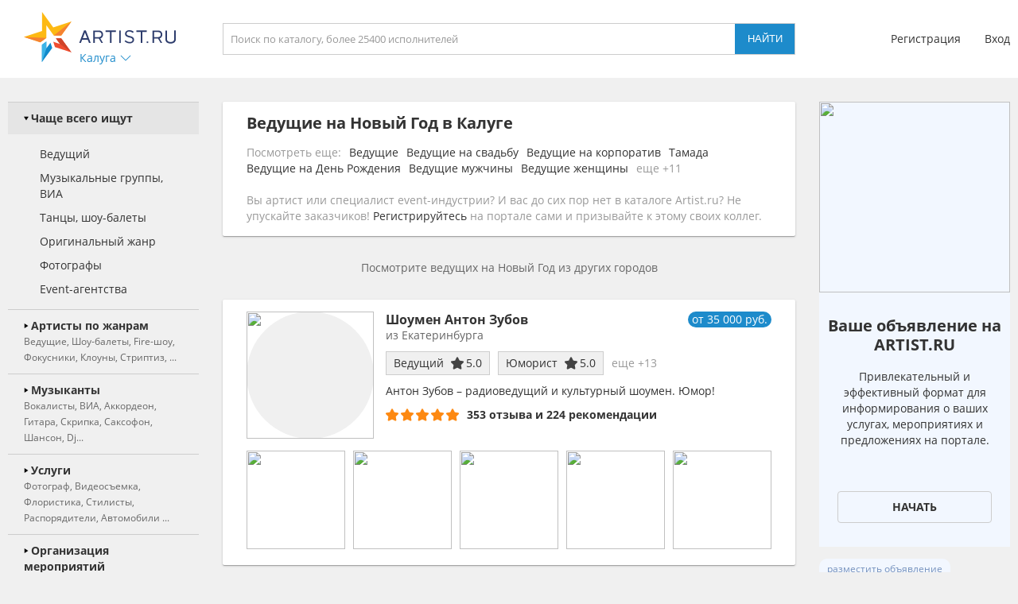

--- FILE ---
content_type: text/html; charset=utf-8
request_url: https://kaluga.artist.ru/Vedushie/noviy_god/
body_size: 22236
content:
<!DOCTYPE html>
<html>
<head>
    <meta http-equiv="Content-Type" content="text/html; charset=utf-8" />

    <title>Ведущие на Новый Год в Калуге - база, цена. ведущих на Новый Год в Калуге - заказать на Artist.ru</title>
    <meta name="description" content="На нашем портале вы можете заказать ведущих на Новый Год в Калуге на праздник и любое мероприятие. Пригласить ведущих на Новый Год - цена в каталоге." />
    <meta name="keywords" content="Ведущие на Новый Год, Калуга, цена, стоимость, заказать, пригласить" />
            <link rel="canonical" href="https://kaluga.artist.ru/Vedushie/noviy_god/" />
                <meta name="robots" content="noindex" />
    
    <link rel="apple-touch-icon" sizes="57x57" href="/static/images/favicons/apple-touch-icon-57x57.png">
    <link rel="apple-touch-icon" sizes="60x60" href="/static/images/favicons/apple-touch-icon-60x60.png">
    <link rel="apple-touch-icon" sizes="72x72" href="/static/images/favicons/apple-touch-icon-72x72.png">
    <link rel="apple-touch-icon" sizes="76x76" href="/static/images/favicons/apple-touch-icon-76x76.png">
    <link rel="apple-touch-icon" sizes="114x114" href="/static/images/favicons/apple-touch-icon-114x114.png">
    <link rel="apple-touch-icon" sizes="120x120" href="/static/images/favicons/apple-touch-icon-120x120.png">
    <link rel="apple-touch-icon" sizes="144x144" href="/static/images/favicons/apple-touch-icon-144x144.png">
    <link rel="apple-touch-icon" sizes="152x152" href="/static/images/favicons/apple-touch-icon-152x152.png">
    <link rel="apple-touch-icon" sizes="180x180" href="/static/images/favicons/apple-touch-icon-180x180.png">
    <link rel="icon" type="image/png" href="/static/images/favicons/favicon-16x16.png" sizes="16x16">
    <link rel="icon" type="image/png" href="/static/images/favicons/favicon-32x32.png" sizes="32x32">
    <link rel="icon" type="image/png" href="/static/images/favicons/favicon-96x96.png" sizes="96x96">
    <link rel="icon" type="image/png" href="/static/images/favicons/android-chrome-192x192.png" sizes="192x192">
    <link rel="shortcut icon" href="/static/images/favicons/favicon.ico">
    <link rel="manifest" href="/static/images/favicons/manifest.json">
    <link rel="mask-icon" href="/static/images/favicons/safari-pinned-tab.svg" color="#5bbad5">
    <meta name="apple-mobile-web-app-title" content="Artist.ru">
    <meta name="application-name" content="Artist.ru">
    <meta name="msapplication-TileColor" content="#603cba">
    <meta name="msapplication-TileImage" content="/static/images/favicons/mstile-144x144.png">
    <meta name="msapplication-config" content="/static/images/favicons/browserconfig.xml">
    <meta name="theme-color" content="#ffffff">

    <style type="text/css">
        @font-face { font-family: OpenSans; src: local('Open Sans Regular'), local('OpenSans-Regular'), url( /static/fonts/OpenSans-Regular.woff2 ) format('woff2'); font-display: swap; }
        @font-face { font-family: OpenSansBold; src: local('Open Sans Bold'), local('OpenSans-Bold'), url( /static/fonts/OpenSans-Bold.woff2 ) format('woff2'); font-display: swap; }
    </style>

            <link rel="stylesheet" href="https://artist.ru/static/css/mobile13.css" type="text/css" media="( max-width: 900px )" />
        <link rel="stylesheet" href="https://artist.ru/static/css/style14.css" type="text/css" media="( min-width: 901px )" />

        <link rel="stylesheet" href="https://artist.ru/static/css/anounces_m.css" type="text/css" media="( max-width: 900px )" />
        <link rel="stylesheet" href="https://artist.ru/static/css/anounces_d.css" type="text/css" media="( min-width: 901px )" />

        <meta name="viewport" content="width=device-width, initial-scale=1.0, user-scalable=no">
        <meta http-equiv="X-UA-Compatible" content="IE=edge">
    <meta name="format-detection" content="telephone=no">

    <link rel="stylesheet" href="https://artist.ru/static/css/loaders.css" type="text/css" />

    <script type="text/javascript" src="/static/js/jquery.min.js"></script>
    <script type="text/javascript" src="/static/js/common15.js"></script>
</head>
<body  >
    
    <div class="side_top">
        <div class="block_top">
                            <img class="menu no_miss" src="https://artist.ru/static/images/icons/icon_menu_grey.svg" onclick="common_menu_switch();" />
            
            <div class="block_left">
                                    <div class="block_logo">
                        <a class="logo" href="//kaluga.artist.ru/"><img src="https://artist.ru/static/images/icons/icon_logo.svg" title="Artist.ru" /></a>
                        <div class="block_city container_arrow no_miss" onclick="common_popupcity_toggle( $(this) );">
                            <div class="title nowrap">Калуга</div>
                            <div class="arrow">
                                <img class="normal" src="https://artist.ru/static/images/icons/icon_arrow_blue_up.svg" />
                                <img class="over" src="https://artist.ru/static/images/icons/icon_arrow_blue_up_over.svg" />
                            </div>
                        </div>
                    </div>

                    <div class="popup_city hidden">
                        <div class="block_header">
                            <div class="header nowrap">Выберите город</div>
                            <img class="close" src="https://artist.ru/static/images/icons/icon_close_white.svg" onclick="common_popupcity_toggle();" />
                        </div>
                                                                                                                                    <div class="block_items">
                                                                                        <a class="item" href="//artist.ru/" onclick="common_get_data( '', { change_city: '-1' }, 0 ); return false;">
                                                                    <img class="flag" src="https://artist.ru/static/images/flags/russia.png" />
                                                                <div class="title nowrap">Вся россия</div>
                            </a>
                                                                                                                                                                        <a class="item" href="//moskva.artist.ru/" onclick="common_get_data( '', { change_city: '21' }, 0 ); return false;">
                                                                <div class="title nowrap">Москва</div>
                            </a>
                                                                                                                                                                        <a class="item" href="//st-peterburg.artist.ru/" onclick="common_get_data( '', { change_city: '22' }, 0 ); return false;">
                                                                <div class="title nowrap">Санкт-Петербург</div>
                            </a>
                                                                                                                                                                        <a class="item" href="//ekaterinburg.artist.ru/" onclick="common_get_data( '', { change_city: '8' }, 0 ); return false;">
                                                                <div class="title nowrap">Екатеринбург</div>
                            </a>
                                                                                                                                                                        <a class="item" href="//kazan.artist.ru/" onclick="common_get_data( '', { change_city: '27' }, 0 ); return false;">
                                                                <div class="title nowrap">Казань</div>
                            </a>
                                                                                                                                                                        <a class="item" href="//krasnodar.artist.ru/" onclick="common_get_data( '', { change_city: '26' }, 0 ); return false;">
                                                                <div class="title nowrap">Краснодар</div>
                            </a>
                                                                                                                                                                        <a class="item" href="//novosibirsk.artist.ru/" onclick="common_get_data( '', { change_city: '23' }, 0 ); return false;">
                                                                <div class="title nowrap">Новосибирск</div>
                            </a>
                                                                                                                                                                        <a class="item" href="//perm.artist.ru/" onclick="common_get_data( '', { change_city: '17' }, 0 ); return false;">
                                                                <div class="title nowrap">Пермь</div>
                            </a>
                                                                                                                                                                        <a class="item" href="//chelyabinsk.artist.ru/" onclick="common_get_data( '', { change_city: '1' }, 0 ); return false;">
                                                                <div class="title nowrap">Челябинск</div>
                            </a>
                                                            </div>
                                                                                                                                                                                <div class="block_items">
                                                                                        <a class="item" href="//anapa.artist.ru/" onclick="common_get_data( '', { change_city: '66' }, 0 ); return false;">
                                                                <div class="title nowrap">Анапа</div>
                            </a>
                                                                                                                                                                        <a class="item" href="//barnaul.artist.ru/" onclick="common_get_data( '', { change_city: '39' }, 0 ); return false;">
                                                                <div class="title nowrap">Барнаул</div>
                            </a>
                                                                                                                                                                        <a class="item" href="//belgorod.artist.ru/" onclick="common_get_data( '', { change_city: '55' }, 0 ); return false;">
                                                                <div class="title nowrap">Белгород</div>
                            </a>
                                                                                                                                                                        <a class="item" href="//bryansk.artist.ru/" onclick="common_get_data( '', { change_city: '48' }, 0 ); return false;">
                                                                <div class="title nowrap">Брянск</div>
                            </a>
                                                                                                                                                                        <a class="item" href="//novgorod.artist.ru/" onclick="common_get_data( '', { change_city: '70' }, 0 ); return false;">
                                                                <div class="title nowrap">Великий Новгород</div>
                            </a>
                                                                                                                                                                        <a class="item" href="//verhnyaya-pyshma.artist.ru/" onclick="common_get_data( '', { change_city: '64' }, 0 ); return false;">
                                                                <div class="title nowrap">Верхняя Пышма</div>
                            </a>
                                                                                                                                                                        <a class="item" href="//vladivostok.artist.ru/" onclick="common_get_data( '', { change_city: '56' }, 0 ); return false;">
                                                                <div class="title nowrap">Владивосток</div>
                            </a>
                                                                                                                                                                        <a class="item" href="//vladimir.artist.ru/" onclick="common_get_data( '', { change_city: '67' }, 0 ); return false;">
                                                                <div class="title nowrap">Владимир</div>
                            </a>
                                                                                                                                                                        <a class="item" href="//volgograd.artist.ru/" onclick="common_get_data( '', { change_city: '36' }, 0 ); return false;">
                                                                <div class="title nowrap">Волгоград</div>
                            </a>
                                                            </div>
                                                                                                                                                                                <div class="block_items">
                                                                                        <a class="item" href="//voronezh.artist.ru/" onclick="common_get_data( '', { change_city: '30' }, 0 ); return false;">
                                                                <div class="title nowrap">Воронеж</div>
                            </a>
                                                                                                                                                                        <a class="item" href="//izhevsk.artist.ru/" onclick="common_get_data( '', { change_city: '31' }, 0 ); return false;">
                                                                <div class="title nowrap">Ижевск</div>
                            </a>
                                                                                                                                                                        <a class="item" href="//irkutsk.artist.ru/" onclick="common_get_data( '', { change_city: '40' }, 0 ); return false;">
                                                                <div class="title nowrap">Иркутск</div>
                            </a>
                                                                                                                                                                        <a class="item" href="//kaliningrad.artist.ru/" onclick="common_get_data( '', { change_city: '58' }, 0 ); return false;">
                                                                <div class="title nowrap">Калининград</div>
                            </a>
                                                                                                                                                                        <a class="item" href="//kaluga.artist.ru/" onclick="common_get_data( '', { change_city: '71' }, 0 ); return false;">
                                                                <div class="title nowrap">Калуга</div>
                            </a>
                                                                                                                                                                        <a class="item" href="//kamensk-uralskiy.artist.ru/" onclick="common_get_data( '', { change_city: '68' }, 0 ); return false;">
                                                                <div class="title nowrap">Каменск-Уральский</div>
                            </a>
                                                                                                                                                                        <a class="item" href="//kemerovo.artist.ru/" onclick="common_get_data( '', { change_city: '44' }, 0 ); return false;">
                                                                <div class="title nowrap">Кемерово</div>
                            </a>
                                                                                                                                                                        <a class="item" href="//kostroma.artist.ru/" onclick="common_get_data( '', { change_city: '49' }, 0 ); return false;">
                                                                <div class="title nowrap">Кострома</div>
                            </a>
                                                                                                                                                                        <a class="item" href="//krasnoyarsk.artist.ru/" onclick="common_get_data( '', { change_city: '35' }, 0 ); return false;">
                                                                <div class="title nowrap">Красноярск</div>
                            </a>
                                                            </div>
                                                                                                                                                                                <div class="block_items">
                                                                                        <a class="item" href="//kurgan.artist.ru/" onclick="common_get_data( '', { change_city: '10' }, 0 ); return false;">
                                                                <div class="title nowrap">Курган</div>
                            </a>
                                                                                                                                                                        <a class="item" href="//magnitogorsk.artist.ru/" onclick="common_get_data( '', { change_city: '3' }, 0 ); return false;">
                                                                <div class="title nowrap">Магнитогорск</div>
                            </a>
                                                                                                                                                                        <a class="item" href="//miass.artist.ru/" onclick="common_get_data( '', { change_city: '69' }, 0 ); return false;">
                                                                <div class="title nowrap">Миасс</div>
                            </a>
                                                                                                                                                                        <a class="item" href="//nabchelny.artist.ru/" onclick="common_get_data( '', { change_city: '62' }, 0 ); return false;">
                                                                <div class="title nowrap">Набережные Челны</div>
                            </a>
                                                                                                                                                                        <a class="item" href="//n-novgorod.artist.ru/" onclick="common_get_data( '', { change_city: '24' }, 0 ); return false;">
                                                                <div class="title nowrap">Нижний Новгород</div>
                            </a>
                                                                                                                                                                        <a class="item" href="//n-tagil.artist.ru/" onclick="common_get_data( '', { change_city: '5' }, 0 ); return false;">
                                                                <div class="title nowrap">Нижний Тагил</div>
                            </a>
                                                                                                                                                                        <a class="item" href="//novokuznetsk.artist.ru/" onclick="common_get_data( '', { change_city: '50' }, 0 ); return false;">
                                                                <div class="title nowrap">Новокузнецк</div>
                            </a>
                                                                                                                                                                        <a class="item" href="//novorossiysk.artist.ru/" onclick="common_get_data( '', { change_city: '65' }, 0 ); return false;">
                                                                <div class="title nowrap">Новороссийск</div>
                            </a>
                                                                                                                                                                        <a class="item" href="//omsk.artist.ru/" onclick="common_get_data( '', { change_city: '34' }, 0 ); return false;">
                                                                <div class="title nowrap">Омск</div>
                            </a>
                                                            </div>
                                                                                                                                                                                <div class="block_items">
                                                                                        <a class="item" href="//orenburg.artist.ru/" onclick="common_get_data( '', { change_city: '42' }, 0 ); return false;">
                                                                <div class="title nowrap">Оренбург</div>
                            </a>
                                                                                                                                                                        <a class="item" href="//orel.artist.ru/" onclick="common_get_data( '', { change_city: '59' }, 0 ); return false;">
                                                                <div class="title nowrap">Орёл</div>
                            </a>
                                                                                                                                                                        <a class="item" href="//pervouralsk.artist.ru/" onclick="common_get_data( '', { change_city: '63' }, 0 ); return false;">
                                                                <div class="title nowrap">Первоуральск</div>
                            </a>
                                                                                                                                                                        <a class="item" href="//rostov-na-donu.artist.ru/" onclick="common_get_data( '', { change_city: '33' }, 0 ); return false;">
                                                                <div class="title nowrap">Ростов-на-Дону</div>
                            </a>
                                                                                                                                                                        <a class="item" href="//ryazan.artist.ru/" onclick="common_get_data( '', { change_city: '54' }, 0 ); return false;">
                                                                <div class="title nowrap">Рязань</div>
                            </a>
                                                                                                                                                                        <a class="item" href="//samara.artist.ru/" onclick="common_get_data( '', { change_city: '28' }, 0 ); return false;">
                                                                <div class="title nowrap">Самара</div>
                            </a>
                                                                                                                                                                        <a class="item" href="//saratov.artist.ru/" onclick="common_get_data( '', { change_city: '37' }, 0 ); return false;">
                                                                <div class="title nowrap">Саратов</div>
                            </a>
                                                                                                                                                                        <a class="item" href="//sochi.artist.ru/" onclick="common_get_data( '', { change_city: '52' }, 0 ); return false;">
                                                                <div class="title nowrap">Сочи</div>
                            </a>
                                                                                                                                                                        <a class="item" href="//surgut.artist.ru/" onclick="common_get_data( '', { change_city: '12' }, 0 ); return false;">
                                                                <div class="title nowrap">Сургут</div>
                            </a>
                                                            </div>
                                                                                                                                                                                <div class="block_items">
                                                                                        <a class="item" href="//tver.artist.ru/" onclick="common_get_data( '', { change_city: '47' }, 0 ); return false;">
                                                                <div class="title nowrap">Тверь</div>
                            </a>
                                                                                                                                                                        <a class="item" href="//tolyatti.artist.ru/" onclick="common_get_data( '', { change_city: '38' }, 0 ); return false;">
                                                                <div class="title nowrap">Тольятти</div>
                            </a>
                                                                                                                                                                        <a class="item" href="//tomsk.artist.ru/" onclick="common_get_data( '', { change_city: '43' }, 0 ); return false;">
                                                                <div class="title nowrap">Томск</div>
                            </a>
                                                                                                                                                                        <a class="item" href="//tula.artist.ru/" onclick="common_get_data( '', { change_city: '45' }, 0 ); return false;">
                                                                <div class="title nowrap">Тула</div>
                            </a>
                                                                                                                                                                        <a class="item" href="//tyumen.artist.ru/" onclick="common_get_data( '', { change_city: '2' }, 0 ); return false;">
                                                                <div class="title nowrap">Тюмень</div>
                            </a>
                                                                                                                                                                        <a class="item" href="//ufa.artist.ru/" onclick="common_get_data( '', { change_city: '18' }, 0 ); return false;">
                                                                <div class="title nowrap">Уфа</div>
                            </a>
                                                                                                                                                                        <a class="item" href="//habarovsk.artist.ru/" onclick="common_get_data( '', { change_city: '57' }, 0 ); return false;">
                                                                <div class="title nowrap">Хабаровск</div>
                            </a>
                                                                                                                                                                        <a class="item" href="//cheboksary.artist.ru/" onclick="common_get_data( '', { change_city: '46' }, 0 ); return false;">
                                                                <div class="title nowrap">Чебоксары</div>
                            </a>
                                                                                                                                                                        <a class="item" href="//yaroslavl.artist.ru/" onclick="common_get_data( '', { change_city: '41' }, 0 ); return false;">
                                                                <div class="title nowrap">Ярославль</div>
                            </a>
                                                            </div>
                                                                                                                                                                                <div class="block_items">
                                                                                        <a class="item" href="//krym.artist.ru/" onclick="common_get_data( '', { change_city: '53' }, 0 ); return false;">
                                                                    <img class="flag" src="https://artist.ru/static/images/flags/krym.png" />
                                                                <div class="title nowrap">Крым</div>
                            </a>
                                                                                                                                                                        <a class="item" href="//belorussia.artist.ru/" onclick="common_get_data( '', { change_city: '32' }, 0 ); return false;">
                                                                    <img class="flag" src="https://artist.ru/static/images/flags/belorussia.png" />
                                                                <div class="title nowrap">Белоруссия</div>
                            </a>
                                                                                                                                                                        <a class="item" href="//kazahstan.artist.ru/" onclick="common_get_data( '', { change_city: '29' }, 0 ); return false;">
                                                                    <img class="flag" src="https://artist.ru/static/images/flags/kazahstan.png" />
                                                                <div class="title nowrap">Казахстан</div>
                            </a>
                                                                                                                                                                        <a class="item" href="//ukraine.artist.ru/" onclick="common_get_data( '', { change_city: '25' }, 0 ); return false;">
                                                                    <img class="flag" src="https://artist.ru/static/images/flags/ukraine.png" />
                                                                <div class="title nowrap">Украина</div>
                            </a>
                                                                                                                                                                        <a class="item" href="//region.artist.ru/" onclick="common_get_data( '', { change_city: '19' }, 0 ); return false;">
                                                                <div class="title nowrap">Другие регионы</div>
                            </a>
                                                                                                                                                                    </div>
                                            </div>
                            </div>
            <div class="block_center">
                <a class="block_logo" href="//kaluga.artist.ru/"><img src="https://artist.ru/static/images/icons/icon_logo.svg" title="Artist.ru" /></a>
                <div class="block_title nowrap">Ведущие на Новый Год в Калуге</div>
                                    <div class="block_search">
                                                    <input type="text" name="search" placeholder="Поиск по каталогу, более 25400 исполнителей" value="" onkeyup="return common_hook_enter( event, $(this).parent() );" />
                            <input type="button" value="Найти" onclick="common_get_search( '/catalog/', true );" />
                                            </div>
                            </div>
                            <div class="block_right">
                                            <div class="block_login">
                            <a class="item" href="//profile.artist.ru/register/">Регистрация</a>
                            <a class="item login no_miss" href="" onclick="return common_popuplogin_toggle( $(this), null, null, null );">Вход</a>
                        </div>
                    
                    <a class="block_button_search mobile_only" href="/catalog/" onclick="return common_search_switch( $(this) );">
                        <img class="search" src="https://artist.ru/static/images/icons/icon_search_grey.svg" />
                        <img class="cancel" src="https://artist.ru/static/images/icons/icon_close_grey.svg" />
                    </a>
                </div>
                    </div>
    </div>

            <div class="popup_login hidden">
            <div class="container">
                <div class="main">
                    <div class="header">Авторизация</div>

                    <div class="input_header">Логин</div>
                    <input type="text" name="login" placeholder="электронная почта или телефон" value="" />
                    <div class="input_header">Пароль</div>
                    <input type="password" name="password" value="" onkeypress="return common_hook_enter( event, $(this).parent() )" />

                    <div class="buttons">
                        <input type="button" value="Войти" onclick="common_popuplogin_auth();" />
                        <a class="item" href="//profile.artist.ru/remember/">восстановить доступ</a>
                    </div>
                </div>

                <div class="other">
                    <div class="header">Войдите через социальные сети: </div>

                    <a class="item item_vk" href="https://profile.artist.ru/auth/go/?method=vk" title="ВКонтакте" onclick="return common_popuplogin_link( $(this) );">
                        <img class="normal" src="https://artist.ru/static/images/icons/icon_vk_white.svg" />
                    </a>
                    <a class="item item_ok" href="https://profile.artist.ru/auth/go/?method=ok" title="Одноклассники" onclick="return common_popuplogin_link( $(this) );">
                        <img class="normal" src="https://artist.ru/static/images/icons/icon_ok_white.svg" />
                    </a>
                    <a class="item item_google" href="https://profile.artist.ru/auth/go/?method=google" title="Google" onclick="return common_popuplogin_link( $(this) );" style="display: none !important;">
                        <img class="normal" src="https://artist.ru/static/images/icons/icon_google_white.svg" />
                    </a>
                </div>

                <div class="fastreg">
                    <div class="input_header">или зарегистрируйтесь по e-mail</div>

                    <div class="buttons">
                        <input type="text" name="email" value="" />
                        <input type="button" value="Продолжить" onclick="common_popuplogin_fastreg();" />
                    </div>
                </div>

                <div class="fastreg_pin">
                    <div class="input_header">Вам отправлено сообщение на e-mail</div>

                    <div class="buttons">
                        <input type="text" name="pin" placeholder="Пин-код из сообщения" value="" />
                        <input type="button" value="Продолжить" onclick="common_popuplogin_fastreg_pin();" />
                    </div>
                </div>

                <img class="logo" src="https://artist.ru/static/images/icons/icon_logo_white.svg" />
                <img class="close" src="https://artist.ru/static/images/icons/icon_close_white.svg" onclick="common_popup_closeall();" />
            </div>
        </div>
    
    <div class="side_center  transparent">
        <div class="block_menu">
            <img class="button_menu_close no_miss mobile_only" src="https://artist.ru/static/images/icons/icon_close_white.svg" onclick="common_menu_switch();" />

                            <a class="item mobile_only" href="" onclick="return common_popuplogin_toggle( null, null, null, null );">
                    <div class="header">
                        <div class="title">Вход</div>
                    </div>
                </a>

                <a class="item mobile_only" href="//profile.artist.ru/register/">
                    <div class="header">
                        <div class="title">Регистрация</div>
                    </div>
                </a>
            
            <div class="item block_city" onclick="common_menu_toggle( $(this) );">
                <div class="header">
                    <div class="description">Выбранный город</div>
                    <div class="title nowrap">Калуга</div>
                </div>
                <div class="subitems">
                                            <a class="subitem" href="//artist.ru/" onclick="common_get_data( '', { change_city: '-1' }, 0 ); return false;">
                                                            <img class="logo" src="https://artist.ru/static/images/flags/russia.png" />
                                                        <div class="title nowrap">Вся россия</div>
                        </a>
                                            <a class="subitem" href="//moskva.artist.ru/" onclick="common_get_data( '', { change_city: '21' }, 0 ); return false;">
                                                        <div class="title nowrap">Москва</div>
                        </a>
                                            <a class="subitem" href="//st-peterburg.artist.ru/" onclick="common_get_data( '', { change_city: '22' }, 0 ); return false;">
                                                        <div class="title nowrap">Санкт-Петербург</div>
                        </a>
                                            <a class="subitem" href="//ekaterinburg.artist.ru/" onclick="common_get_data( '', { change_city: '8' }, 0 ); return false;">
                                                        <div class="title nowrap">Екатеринбург</div>
                        </a>
                                            <a class="subitem" href="//kazan.artist.ru/" onclick="common_get_data( '', { change_city: '27' }, 0 ); return false;">
                                                        <div class="title nowrap">Казань</div>
                        </a>
                                            <a class="subitem" href="//krasnodar.artist.ru/" onclick="common_get_data( '', { change_city: '26' }, 0 ); return false;">
                                                        <div class="title nowrap">Краснодар</div>
                        </a>
                                            <a class="subitem" href="//novosibirsk.artist.ru/" onclick="common_get_data( '', { change_city: '23' }, 0 ); return false;">
                                                        <div class="title nowrap">Новосибирск</div>
                        </a>
                                            <a class="subitem" href="//perm.artist.ru/" onclick="common_get_data( '', { change_city: '17' }, 0 ); return false;">
                                                        <div class="title nowrap">Пермь</div>
                        </a>
                                            <a class="subitem" href="//chelyabinsk.artist.ru/" onclick="common_get_data( '', { change_city: '1' }, 0 ); return false;">
                                                        <div class="title nowrap">Челябинск</div>
                        </a>
                                            <a class="subitem" href="//anapa.artist.ru/" onclick="common_get_data( '', { change_city: '66' }, 0 ); return false;">
                                                        <div class="title nowrap">Анапа</div>
                        </a>
                                            <a class="subitem" href="//barnaul.artist.ru/" onclick="common_get_data( '', { change_city: '39' }, 0 ); return false;">
                                                        <div class="title nowrap">Барнаул</div>
                        </a>
                                            <a class="subitem" href="//belgorod.artist.ru/" onclick="common_get_data( '', { change_city: '55' }, 0 ); return false;">
                                                        <div class="title nowrap">Белгород</div>
                        </a>
                                            <a class="subitem" href="//bryansk.artist.ru/" onclick="common_get_data( '', { change_city: '48' }, 0 ); return false;">
                                                        <div class="title nowrap">Брянск</div>
                        </a>
                                            <a class="subitem" href="//novgorod.artist.ru/" onclick="common_get_data( '', { change_city: '70' }, 0 ); return false;">
                                                        <div class="title nowrap">Великий Новгород</div>
                        </a>
                                            <a class="subitem" href="//verhnyaya-pyshma.artist.ru/" onclick="common_get_data( '', { change_city: '64' }, 0 ); return false;">
                                                        <div class="title nowrap">Верхняя Пышма</div>
                        </a>
                                            <a class="subitem" href="//vladivostok.artist.ru/" onclick="common_get_data( '', { change_city: '56' }, 0 ); return false;">
                                                        <div class="title nowrap">Владивосток</div>
                        </a>
                                            <a class="subitem" href="//vladimir.artist.ru/" onclick="common_get_data( '', { change_city: '67' }, 0 ); return false;">
                                                        <div class="title nowrap">Владимир</div>
                        </a>
                                            <a class="subitem" href="//volgograd.artist.ru/" onclick="common_get_data( '', { change_city: '36' }, 0 ); return false;">
                                                        <div class="title nowrap">Волгоград</div>
                        </a>
                                            <a class="subitem" href="//voronezh.artist.ru/" onclick="common_get_data( '', { change_city: '30' }, 0 ); return false;">
                                                        <div class="title nowrap">Воронеж</div>
                        </a>
                                            <a class="subitem" href="//izhevsk.artist.ru/" onclick="common_get_data( '', { change_city: '31' }, 0 ); return false;">
                                                        <div class="title nowrap">Ижевск</div>
                        </a>
                                            <a class="subitem" href="//irkutsk.artist.ru/" onclick="common_get_data( '', { change_city: '40' }, 0 ); return false;">
                                                        <div class="title nowrap">Иркутск</div>
                        </a>
                                            <a class="subitem" href="//kaliningrad.artist.ru/" onclick="common_get_data( '', { change_city: '58' }, 0 ); return false;">
                                                        <div class="title nowrap">Калининград</div>
                        </a>
                                            <a class="subitem" href="//kaluga.artist.ru/" onclick="common_get_data( '', { change_city: '71' }, 0 ); return false;">
                                                        <div class="title nowrap">Калуга</div>
                        </a>
                                            <a class="subitem" href="//kamensk-uralskiy.artist.ru/" onclick="common_get_data( '', { change_city: '68' }, 0 ); return false;">
                                                        <div class="title nowrap">Каменск-Уральский</div>
                        </a>
                                            <a class="subitem" href="//kemerovo.artist.ru/" onclick="common_get_data( '', { change_city: '44' }, 0 ); return false;">
                                                        <div class="title nowrap">Кемерово</div>
                        </a>
                                            <a class="subitem" href="//kostroma.artist.ru/" onclick="common_get_data( '', { change_city: '49' }, 0 ); return false;">
                                                        <div class="title nowrap">Кострома</div>
                        </a>
                                            <a class="subitem" href="//krasnoyarsk.artist.ru/" onclick="common_get_data( '', { change_city: '35' }, 0 ); return false;">
                                                        <div class="title nowrap">Красноярск</div>
                        </a>
                                            <a class="subitem" href="//kurgan.artist.ru/" onclick="common_get_data( '', { change_city: '10' }, 0 ); return false;">
                                                        <div class="title nowrap">Курган</div>
                        </a>
                                            <a class="subitem" href="//magnitogorsk.artist.ru/" onclick="common_get_data( '', { change_city: '3' }, 0 ); return false;">
                                                        <div class="title nowrap">Магнитогорск</div>
                        </a>
                                            <a class="subitem" href="//miass.artist.ru/" onclick="common_get_data( '', { change_city: '69' }, 0 ); return false;">
                                                        <div class="title nowrap">Миасс</div>
                        </a>
                                            <a class="subitem" href="//nabchelny.artist.ru/" onclick="common_get_data( '', { change_city: '62' }, 0 ); return false;">
                                                        <div class="title nowrap">Набережные Челны</div>
                        </a>
                                            <a class="subitem" href="//n-novgorod.artist.ru/" onclick="common_get_data( '', { change_city: '24' }, 0 ); return false;">
                                                        <div class="title nowrap">Нижний Новгород</div>
                        </a>
                                            <a class="subitem" href="//n-tagil.artist.ru/" onclick="common_get_data( '', { change_city: '5' }, 0 ); return false;">
                                                        <div class="title nowrap">Нижний Тагил</div>
                        </a>
                                            <a class="subitem" href="//novokuznetsk.artist.ru/" onclick="common_get_data( '', { change_city: '50' }, 0 ); return false;">
                                                        <div class="title nowrap">Новокузнецк</div>
                        </a>
                                            <a class="subitem" href="//novorossiysk.artist.ru/" onclick="common_get_data( '', { change_city: '65' }, 0 ); return false;">
                                                        <div class="title nowrap">Новороссийск</div>
                        </a>
                                            <a class="subitem" href="//omsk.artist.ru/" onclick="common_get_data( '', { change_city: '34' }, 0 ); return false;">
                                                        <div class="title nowrap">Омск</div>
                        </a>
                                            <a class="subitem" href="//orenburg.artist.ru/" onclick="common_get_data( '', { change_city: '42' }, 0 ); return false;">
                                                        <div class="title nowrap">Оренбург</div>
                        </a>
                                            <a class="subitem" href="//orel.artist.ru/" onclick="common_get_data( '', { change_city: '59' }, 0 ); return false;">
                                                        <div class="title nowrap">Орёл</div>
                        </a>
                                            <a class="subitem" href="//pervouralsk.artist.ru/" onclick="common_get_data( '', { change_city: '63' }, 0 ); return false;">
                                                        <div class="title nowrap">Первоуральск</div>
                        </a>
                                            <a class="subitem" href="//rostov-na-donu.artist.ru/" onclick="common_get_data( '', { change_city: '33' }, 0 ); return false;">
                                                        <div class="title nowrap">Ростов-на-Дону</div>
                        </a>
                                            <a class="subitem" href="//ryazan.artist.ru/" onclick="common_get_data( '', { change_city: '54' }, 0 ); return false;">
                                                        <div class="title nowrap">Рязань</div>
                        </a>
                                            <a class="subitem" href="//samara.artist.ru/" onclick="common_get_data( '', { change_city: '28' }, 0 ); return false;">
                                                        <div class="title nowrap">Самара</div>
                        </a>
                                            <a class="subitem" href="//saratov.artist.ru/" onclick="common_get_data( '', { change_city: '37' }, 0 ); return false;">
                                                        <div class="title nowrap">Саратов</div>
                        </a>
                                            <a class="subitem" href="//sochi.artist.ru/" onclick="common_get_data( '', { change_city: '52' }, 0 ); return false;">
                                                        <div class="title nowrap">Сочи</div>
                        </a>
                                            <a class="subitem" href="//surgut.artist.ru/" onclick="common_get_data( '', { change_city: '12' }, 0 ); return false;">
                                                        <div class="title nowrap">Сургут</div>
                        </a>
                                            <a class="subitem" href="//tver.artist.ru/" onclick="common_get_data( '', { change_city: '47' }, 0 ); return false;">
                                                        <div class="title nowrap">Тверь</div>
                        </a>
                                            <a class="subitem" href="//tolyatti.artist.ru/" onclick="common_get_data( '', { change_city: '38' }, 0 ); return false;">
                                                        <div class="title nowrap">Тольятти</div>
                        </a>
                                            <a class="subitem" href="//tomsk.artist.ru/" onclick="common_get_data( '', { change_city: '43' }, 0 ); return false;">
                                                        <div class="title nowrap">Томск</div>
                        </a>
                                            <a class="subitem" href="//tula.artist.ru/" onclick="common_get_data( '', { change_city: '45' }, 0 ); return false;">
                                                        <div class="title nowrap">Тула</div>
                        </a>
                                            <a class="subitem" href="//tyumen.artist.ru/" onclick="common_get_data( '', { change_city: '2' }, 0 ); return false;">
                                                        <div class="title nowrap">Тюмень</div>
                        </a>
                                            <a class="subitem" href="//ufa.artist.ru/" onclick="common_get_data( '', { change_city: '18' }, 0 ); return false;">
                                                        <div class="title nowrap">Уфа</div>
                        </a>
                                            <a class="subitem" href="//habarovsk.artist.ru/" onclick="common_get_data( '', { change_city: '57' }, 0 ); return false;">
                                                        <div class="title nowrap">Хабаровск</div>
                        </a>
                                            <a class="subitem" href="//cheboksary.artist.ru/" onclick="common_get_data( '', { change_city: '46' }, 0 ); return false;">
                                                        <div class="title nowrap">Чебоксары</div>
                        </a>
                                            <a class="subitem" href="//yaroslavl.artist.ru/" onclick="common_get_data( '', { change_city: '41' }, 0 ); return false;">
                                                        <div class="title nowrap">Ярославль</div>
                        </a>
                                            <a class="subitem" href="//krym.artist.ru/" onclick="common_get_data( '', { change_city: '53' }, 0 ); return false;">
                                                            <img class="logo" src="https://artist.ru/static/images/flags/krym.png" />
                                                        <div class="title nowrap">Крым</div>
                        </a>
                                            <a class="subitem" href="//belorussia.artist.ru/" onclick="common_get_data( '', { change_city: '32' }, 0 ); return false;">
                                                            <img class="logo" src="https://artist.ru/static/images/flags/belorussia.png" />
                                                        <div class="title nowrap">Белоруссия</div>
                        </a>
                                            <a class="subitem" href="//kazahstan.artist.ru/" onclick="common_get_data( '', { change_city: '29' }, 0 ); return false;">
                                                            <img class="logo" src="https://artist.ru/static/images/flags/kazahstan.png" />
                                                        <div class="title nowrap">Казахстан</div>
                        </a>
                                            <a class="subitem" href="//ukraine.artist.ru/" onclick="common_get_data( '', { change_city: '25' }, 0 ); return false;">
                                                            <img class="logo" src="https://artist.ru/static/images/flags/ukraine.png" />
                                                        <div class="title nowrap">Украина</div>
                        </a>
                                            <a class="subitem" href="//region.artist.ru/" onclick="common_get_data( '', { change_city: '19' }, 0 ); return false;">
                                                        <div class="title nowrap">Другие регионы</div>
                        </a>
                                    </div>
            </div>

            <div class="item block_favorites hidden" onclick="common_menu_open( $(this) );">
                            </div>

                        <div class="item active " onclick="common_menu_open( $(this) );">
            <div class="header container_icon">
                <div class="icon">
                    <img class="normal" src="/static/images/icons/icon_arrow_play.svg" />
                    <img class="over" src="/static/images/icons/icon_arrow_play_lblue.svg" />
                </div>
                <div class="title">Чаще всего ищут</div>
                <div class="description"></div>
            </div>
            <div class="subitems">
                                                            <a class="subitem " href="/Vedushie/">
                                                        <div class="title">Ведущий</div>
                            <div class="badge  hidden"></div>
                        </a>
                                                                                <a class="subitem " href="/Muzykalnye_gruppy_via/">
                                                        <div class="title">Музыкальные группы, ВИА</div>
                            <div class="badge  hidden"></div>
                        </a>
                                                                                <a class="subitem " href="/Tanci_show_balet/">
                                                        <div class="title">Танцы, шоу-балеты</div>
                            <div class="badge  hidden"></div>
                        </a>
                                                                                <a class="subitem " href="/Originalnyi_zhanr/">
                                                        <div class="title">Оригинальный жанр</div>
                            <div class="badge  hidden"></div>
                        </a>
                                                                                <a class="subitem " href="/Photograph_fotosjomka/">
                                                        <div class="title">Фотографы</div>
                            <div class="badge  hidden"></div>
                        </a>
                                                                                <a class="subitem " href="/Event-agentstvo/">
                                                        <div class="title">Event-агентства</div>
                            <div class="badge  hidden"></div>
                        </a>
                                                </div>
        </div>
                <div class="item  " onclick="common_menu_open( $(this) );">
            <div class="header container_icon">
                <div class="icon">
                    <img class="normal" src="/static/images/icons/icon_arrow_play.svg" />
                    <img class="over" src="/static/images/icons/icon_arrow_play_lblue.svg" />
                </div>
                <div class="title">Артисты по жанрам</div>
                <div class="description">Ведущие, Шоу-балеты, Fire-шоу, Фокусники, Клоуны, Стриптиз, ...</div>
            </div>
            <div class="subitems">
                                                            <a class="subitem " href="/Vedushie/">
                                                        <div class="title">Ведущие</div>
                            <div class="badge  hidden"></div>
                        </a>
                                                                                <a class="subitem " href="/Vedushie/svadba/">
                                                        <div class="title">Свадебные ведущие</div>
                            <div class="badge  hidden"></div>
                        </a>
                                                                                <a class="subitem " href="/Tamada/">
                                                        <div class="title">Тамада</div>
                            <div class="badge  hidden"></div>
                        </a>
                                                                                <a class="subitem " href="/Umoristy/">
                                                        <div class="title">Юмористы</div>
                            <div class="badge  hidden"></div>
                        </a>
                                                                                <div class="divisor"></div>

                                                                                <a class="subitem " href="/Akteri_teatra/">
                                                        <div class="title">Актеры театра</div>
                            <div class="badge  hidden"></div>
                        </a>
                                                                                <a class="subitem " href="/Artisty_circus/">
                                                        <div class="title">Артисты цирка</div>
                            <div class="badge  hidden"></div>
                        </a>
                                                                                <a class="subitem " href="/Dvoiniki_parodisty/">
                                                        <div class="title">Двойники, Пародисты</div>
                            <div class="badge  hidden"></div>
                        </a>
                                                                                <a class="subitem " href="/Illyuzionisti_fokusniki/">
                                                        <div class="title">Иллюзионисты, фокусники</div>
                            <div class="badge  hidden"></div>
                        </a>
                                                                                <a class="subitem " href="/Originalnyi_zhanr/">
                                                        <div class="title">Оригинальный жанр</div>
                            <div class="badge  hidden"></div>
                        </a>
                                                                                <a class="subitem " href="/Klouny/">
                                                        <div class="title">Клоуны</div>
                            <div class="badge  hidden"></div>
                        </a>
                                                                                <a class="subitem " href="/Zhivye_statui/">
                                                        <div class="title">Живые статуи</div>
                            <div class="badge  hidden"></div>
                        </a>
                                                                                <a class="subitem " href="/Rostovye_kukly/">
                                                        <div class="title">Ростовые куклы</div>
                            <div class="badge  hidden"></div>
                        </a>
                                                                                <a class="subitem " href="/Ded_moroz_i_snegurochka/">
                                                        <div class="title">Дед мороз и снегурочка</div>
                            <div class="badge  hidden"></div>
                        </a>
                                                                                <div class="divisor"></div>

                                                                                <a class="subitem " href="/Barmen_show/">
                                                        <div class="title">Бармен-шоу</div>
                            <div class="badge  hidden"></div>
                        </a>
                                                                                <a class="subitem " href="/Fire_show/">
                                                        <div class="title">Огненное шоу (Fire-show)</div>
                            <div class="badge  hidden"></div>
                        </a>
                                                                                <a class="subitem " href="/Pesochnoe_show/">
                                                        <div class="title">Песочное шоу</div>
                            <div class="badge  hidden"></div>
                        </a>
                                                                                <a class="subitem " href="/Travesti_show/">
                                                        <div class="title">Травести-Шоу</div>
                            <div class="badge  hidden"></div>
                        </a>
                                                                                <a class="subitem " href="/Show_barabanov/">
                                                        <div class="title">Шоу барабанов</div>
                            <div class="badge  hidden"></div>
                        </a>
                                                                                <a class="subitem " href="/Show_mylnyh_puzirey/">
                                                        <div class="title">Шоу мыльных пузырей</div>
                            <div class="badge  hidden"></div>
                        </a>
                                                                                <a class="subitem " href="/Extrim_show/">
                                                        <div class="title">Экстрим-шоу</div>
                            <div class="badge  hidden"></div>
                        </a>
                                                                                <div class="divisor"></div>

                                                                                <a class="subitem " href="/Tanci_show_balet/">
                                                        <div class="title">Танцы, Шоу-балеты</div>
                            <div class="badge  hidden"></div>
                        </a>
                                                                                <a class="subitem " href="/Klubnye_tanci_animatory/">
                                                        <div class="title">Клубные танцы, Аниматоры</div>
                            <div class="badge  hidden"></div>
                        </a>
                                                                                <a class="subitem " href="/Striptiz_i_eroticheskie_show/">
                                                        <div class="title">Стриптиз, Эротические шоу</div>
                            <div class="badge  hidden"></div>
                        </a>
                                                </div>
        </div>
                <div class="item  " onclick="common_menu_open( $(this) );">
            <div class="header container_icon">
                <div class="icon">
                    <img class="normal" src="/static/images/icons/icon_arrow_play.svg" />
                    <img class="over" src="/static/images/icons/icon_arrow_play_lblue.svg" />
                </div>
                <div class="title">Музыканты</div>
                <div class="description">Вокалисты, ВИА, Аккордеон, Гитара, Скрипка, Саксофон, Шансон, Dj...</div>
            </div>
            <div class="subitems">
                                                            <a class="subitem " href="/Vokalisty/">
                                                        <div class="title">Вокалисты</div>
                            <div class="badge  hidden"></div>
                        </a>
                                                                                <a class="subitem " href="/Vokalistki/">
                                                        <div class="title">Вокалистки</div>
                            <div class="badge  hidden"></div>
                        </a>
                                                                                <a class="subitem " href="/Vokalnye_gruppy_duety/">
                                                        <div class="title">Вокальные группы, дуэты</div>
                            <div class="badge  hidden"></div>
                        </a>
                                                                                <a class="subitem " href="/Muzykalnye_gruppy_via/">
                                                        <div class="title">Музыкальные группы, ВИА</div>
                            <div class="badge  hidden"></div>
                        </a>
                                                                                <a class="subitem " href="/Instrumentalnie_kollektivy_orkestry/">
                                                        <div class="title">Инструментальные коллективы, оркестры</div>
                            <div class="badge  hidden"></div>
                        </a>
                                                                                <div class="divisor"></div>

                                                                                <a class="subitem " href="/Akkordeon/">
                                                        <div class="title">Аккордеон</div>
                            <div class="badge  hidden"></div>
                        </a>
                                                                                <a class="subitem " href="/Arfa/">
                                                        <div class="title">Арфа</div>
                            <div class="badge  hidden"></div>
                        </a>
                                                                                <a class="subitem " href="/Gitaristy/">
                                                        <div class="title">Гитаристы</div>
                            <div class="badge  hidden"></div>
                        </a>
                                                                                <a class="subitem " href="/Klavishniki/">
                                                        <div class="title">Клавишники</div>
                            <div class="badge  hidden"></div>
                        </a>
                                                                                <a class="subitem " href="/Narodnye_instrumenty/">
                                                        <div class="title">Народные инструменты</div>
                            <div class="badge  hidden"></div>
                        </a>
                                                                                <a class="subitem " href="/Saksofonisty/">
                                                        <div class="title">Саксофонисты</div>
                            <div class="badge  hidden"></div>
                        </a>
                                                                                <a class="subitem " href="/Skripka/">
                                                        <div class="title">Скрипка</div>
                            <div class="badge  hidden"></div>
                        </a>
                                                                                <a class="subitem " href="/Udarnie_perkussiya/">
                                                        <div class="title">Ударные, перкуссия</div>
                            <div class="badge  hidden"></div>
                        </a>
                                                                                <a class="subitem " href="/Restorannye_muzykanty/">
                                                        <div class="title">Ресторанные музыканты</div>
                            <div class="badge  hidden"></div>
                        </a>
                                                                                <a class="subitem " href="/Alternativnaja_muzyka/">
                                                        <div class="title">Альтернативная музыка</div>
                            <div class="badge  hidden"></div>
                        </a>
                                                                                <a class="subitem " href="/Folklor/">
                                                        <div class="title">Фольклор</div>
                            <div class="badge  hidden"></div>
                        </a>
                                                                                <a class="subitem " href="/Cygane/">
                                                        <div class="title">Цыганские коллективы</div>
                            <div class="badge  hidden"></div>
                        </a>
                                                                                <a class="subitem " href="/Chanson/">
                                                        <div class="title">Шансон</div>
                            <div class="badge  hidden"></div>
                        </a>
                                                                                <div class="divisor"></div>

                                                                                <a class="subitem " href="/Dj/">
                                                        <div class="title">DJ</div>
                            <div class="badge  hidden"></div>
                        </a>
                                                                                <a class="subitem " href="/Aranzhirovshiki/">
                                                        <div class="title">Аранжировщики</div>
                            <div class="badge  hidden"></div>
                        </a>
                                                                                <a class="subitem " href="/Zvukooperatory/">
                                                        <div class="title">Звукооператоры</div>
                            <div class="badge  hidden"></div>
                        </a>
                                                                                <a class="subitem " href="/Kompozitory/">
                                                        <div class="title">Композиторы</div>
                            <div class="badge  hidden"></div>
                        </a>
                                                </div>
        </div>
                <div class="item  " onclick="common_menu_open( $(this) );">
            <div class="header container_icon">
                <div class="icon">
                    <img class="normal" src="/static/images/icons/icon_arrow_play.svg" />
                    <img class="over" src="/static/images/icons/icon_arrow_play_lblue.svg" />
                </div>
                <div class="title">Услуги</div>
                <div class="description">Фотограф, Видеосъемка, Флористика, Стилисты, Распорядители, Автомобили ...</div>
            </div>
            <div class="subitems">
                                                            <a class="subitem " href="/Photograph_fotosjomka/">
                                                        <div class="title">Фотограф, фотосъемка</div>
                            <div class="badge  hidden"></div>
                        </a>
                                                                                <a class="subitem " href="/Videosjomka/">
                                                        <div class="title">Видеосъемка</div>
                            <div class="badge  hidden"></div>
                        </a>
                                                                                <a class="subitem " href="/Hudozhniki_sharzhisty/">
                                                        <div class="title">Художники, шаржисты</div>
                            <div class="badge  hidden"></div>
                        </a>
                                                                                <a class="subitem " href="/Fotobudka/">
                                                        <div class="title">Фотокабинка, фотобудка</div>
                            <div class="badge  hidden"></div>
                        </a>
                                                                                <div class="divisor"></div>

                                                                                <a class="subitem " href="/Floristka_oformlenie_cvetami/">
                                                        <div class="title">Флористика (оформление цветами)</div>
                            <div class="badge  hidden"></div>
                        </a>
                                                                                <a class="subitem " href="/Hudozhestvennoe_oformlenie_zala/">
                                                        <div class="title">Художественное оформление зала</div>
                            <div class="badge  hidden"></div>
                        </a>
                                                                                <a class="subitem " href="/Attraktsiony/">
                                                        <div class="title">Аттракционы</div>
                            <div class="badge  hidden"></div>
                        </a>
                                                                                <a class="subitem " href="/Prezentacionnoe_oborudovanie/">
                                                        <div class="title">Презентационное оборудование</div>
                            <div class="badge  hidden"></div>
                        </a>
                                                                                <a class="subitem " href="/Catering/">
                                                        <div class="title">Кейтеринг</div>
                            <div class="badge  hidden"></div>
                        </a>
                                                                                <a class="subitem " href="/Fejerverki/">
                                                        <div class="title">Фейерверки</div>
                            <div class="badge  hidden"></div>
                        </a>
                                                                                <div class="divisor"></div>

                                                                                <a class="subitem " href="/Vizazhisty/">
                                                        <div class="title">Визажисты</div>
                            <div class="badge  hidden"></div>
                        </a>
                                                                                <a class="subitem " href="/Parikmahery/">
                                                        <div class="title">Парикмахеры</div>
                            <div class="badge  hidden"></div>
                        </a>
                                                                                <a class="subitem " href="/Stilisty/">
                                                        <div class="title">Стилисты</div>
                            <div class="badge  hidden"></div>
                        </a>
                                                                                <a class="subitem " href="/Mastera_nogtevogo_servisa/">
                                                        <div class="title">Мастер ногтевого сервиса</div>
                            <div class="badge  hidden"></div>
                        </a>
                                                                                <a class="subitem " href="/Bodyart/">
                                                        <div class="title">Боди-арт</div>
                            <div class="badge  hidden"></div>
                        </a>
                                                                                <div class="divisor"></div>

                                                                                <a class="subitem " href="/Svadebnyj_rasporyaditel_organizator_svadeb/">
                                                        <div class="title">Свадебный распорядитель, координатор</div>
                            <div class="badge  hidden"></div>
                        </a>
                                                                                <a class="subitem " href="/Scenaristy/">
                                                        <div class="title">Сценаристы</div>
                            <div class="badge  hidden"></div>
                        </a>
                                                                                <a class="subitem " href="/Poeti_poezia_lirika/">
                                                        <div class="title">Поэты и поэзия (лирика)</div>
                            <div class="badge  hidden"></div>
                        </a>
                                                                                <div class="divisor"></div>

                                                                                <a class="subitem " href="/Horeografy/">
                                                        <div class="title">Хореографы</div>
                            <div class="badge  hidden"></div>
                        </a>
                                                                                <a class="subitem " href="/Top_model/">
                                                        <div class="title">Топ модели</div>
                            <div class="badge  hidden"></div>
                        </a>
                                                                                <a class="subitem " href="/Foto_model/">
                                                        <div class="title">Фотомодели</div>
                            <div class="badge  hidden"></div>
                        </a>
                                                                                <div class="divisor"></div>

                                                                                <a class="subitem " href="/Automobili_limuziny/">
                                                        <div class="title">Автомобили, Лимузины</div>
                            <div class="badge  hidden"></div>
                        </a>
                                                                                <a class="subitem " href="/Studii_zvukozapisi/">
                                                        <div class="title">Студии звукозаписи</div>
                            <div class="badge  hidden"></div>
                        </a>
                                                                                <a class="subitem " href="/Teatralnye-kostyumy/">
                                                        <div class="title">Театральные костюмы</div>
                            <div class="badge  hidden"></div>
                        </a>
                                                </div>
        </div>
                <div class="item  " onclick="common_menu_open( $(this) );">
            <div class="header container_icon">
                <div class="icon">
                    <img class="normal" src="/static/images/icons/icon_arrow_play.svg" />
                    <img class="over" src="/static/images/icons/icon_arrow_play_lblue.svg" />
                </div>
                <div class="title">Организация мероприятий</div>
                <div class="description">Корпоративы, Свадьбы, Юбилеи, Детские праздники ...</div>
            </div>
            <div class="subitems">
                                                            <a class="subitem " href="/Chastnie_meropriyatiya/">
                                                        <div class="title">Частные мероприятия</div>
                            <div class="badge  hidden"></div>
                        </a>
                                                                                <a class="subitem " href="/Korporativnie_meropriyatiya/">
                                                        <div class="title">Корпоративные мероприятия</div>
                            <div class="badge  hidden"></div>
                        </a>
                                                                                <a class="subitem " href="/Detskie_prazdniki/">
                                                        <div class="title">Детские праздники</div>
                            <div class="badge  hidden"></div>
                        </a>
                                                                                <a class="subitem " href="/Delovie_meropriyatiya/">
                                                        <div class="title">Деловые мероприятия</div>
                            <div class="badge  hidden"></div>
                        </a>
                                                                                <div class="divisor"></div>

                                                                                <a class="subitem " href="/Svadebnye-agentstva/">
                                                        <div class="title">Свадебные агентства</div>
                            <div class="badge  hidden"></div>
                        </a>
                                                                                <a class="subitem " href="/Event-agentstvo/">
                                                        <div class="title">Event агентства</div>
                            <div class="badge  hidden"></div>
                        </a>
                                                                                <a class="subitem " href="/Studia_detskih_prazdnikov/">
                                                        <div class="title">Студии детских праздников</div>
                            <div class="badge  hidden"></div>
                        </a>
                                                                                <a class="subitem " href="/Koncertnoe-agentstvo/">
                                                        <div class="title">Концертные агентства</div>
                            <div class="badge  hidden"></div>
                        </a>
                                                                                <a class="subitem " href="/Reklamnye-pr-agentstva/">
                                                        <div class="title">Рекламные агентства и PR</div>
                            <div class="badge  hidden"></div>
                        </a>
                                                                                <a class="subitem " href="/Prodyuserskiy_centr/">
                                                        <div class="title">Продюсерские центры</div>
                            <div class="badge  hidden"></div>
                        </a>
                                                                                <a class="subitem " href="/Bukingovye-agentstva/">
                                                        <div class="title">Букинговые агентства</div>
                            <div class="badge  hidden"></div>
                        </a>
                                                                                <a class="subitem " href="/Modelnoe-agentstvo/">
                                                        <div class="title">Модельные агентства</div>
                            <div class="badge  hidden"></div>
                        </a>
                                                </div>
        </div>
                <div class="item  " onclick="common_menu_open( $(this) );">
            <div class="header container_icon">
                <div class="icon">
                    <img class="normal" src="/static/images/icons/icon_arrow_play.svg" />
                    <img class="over" src="/static/images/icons/icon_arrow_play_lblue.svg" />
                </div>
                <div class="title">Площадки</div>
                <div class="description">Рестораны, Кафе, Бары, Конференц-залы, Коттеджи ...</div>
            </div>
            <div class="subitems">
                                                            <a class="subitem " href="/Restorany/">
                                                        <div class="title">Рестораны</div>
                            <div class="badge  hidden"></div>
                        </a>
                                                                                <a class="subitem " href="/Banketnie_zaly/">
                                                        <div class="title">Банкетные залы</div>
                            <div class="badge  hidden"></div>
                        </a>
                                                                                <a class="subitem " href="/Stolovye/">
                                                        <div class="title">Столовые</div>
                            <div class="badge  hidden"></div>
                        </a>
                                                                                <a class="subitem " href="/Kafe/">
                                                        <div class="title">Кафе</div>
                            <div class="badge  hidden"></div>
                        </a>
                                                                                <a class="subitem " href="/Zagorodnye_kluby_villy_kottegi/">
                                                        <div class="title">Загородные клубы, виллы, коттеджи</div>
                            <div class="badge  hidden"></div>
                        </a>
                                                                                <a class="subitem " href="/Oteli/">
                                                        <div class="title">Отели, гостиницы</div>
                            <div class="badge  hidden"></div>
                        </a>
                                                                                <a class="subitem " href="/Bazy_otdyha_turbazy/">
                                                        <div class="title">Базы отдыха, турбазы</div>
                            <div class="badge  hidden"></div>
                        </a>
                                                                                <a class="subitem " href="/Bar_pab/">
                                                        <div class="title">Бары, пабы</div>
                            <div class="badge  hidden"></div>
                        </a>
                                                                                <a class="subitem " href="/Nochnye_cluby/">
                                                        <div class="title">Ночные клубы</div>
                            <div class="badge  hidden"></div>
                        </a>
                                                                                <a class="subitem " href="/Banketnye_shatry/">
                                                        <div class="title">Банкетные шатры</div>
                            <div class="badge  hidden"></div>
                        </a>
                                                                                <a class="subitem " href="/Konferenz_zaly/">
                                                        <div class="title">Конференц-залы</div>
                            <div class="badge  hidden"></div>
                        </a>
                                                                                <a class="subitem menu_last" href="/Karaoke/">
                                                        <div class="title">Караоке-клубы</div>
                            <div class="badge  hidden"></div>
                        </a>
                                                </div>
        </div>
    
            <div class="block_lastvisits hidden">
                            </div>

                            <div class="block_near_holidays">
                    <h3>Ближайшие праздники</h3>
<div class="block_values">
            <a class="item" href="//artist.ru/prazdniki/den_studenta_pozdravleniya/">
            <div class="title">25 января</div>
            <div class="description">Праздник День Студента</div>
        </a>
            <a class="item" href="//artist.ru/prazdniki/den_rossiyskoy_nauki/">
            <div class="title">8 февраля</div>
            <div class="description">День российской науки</div>
        </a>
            <a class="item" href="//artist.ru/prazdniki/den-aviacii/">
            <div class="title">9 февраля</div>
            <div class="description">День авиации</div>
        </a>
    </div>
<a class="link" href="/prazdniki/">Все праздники</a>
                </div>
            
                    </div>

        <div class="block_main">
            <div class="block_catalog with_transparent" url="/Vedushie/noviy_god/">

    
                                
                            <div class="item_container">
                                            <div class="block_top">
    <h1>Ведущие на Новый Год в Калуге</h1>
            <div class="block_links">
            <div class="title">Посмотреть еще:</div>
                            <a class="link" href="/Vedushie/">Ведущие</a>
                            <a class="link" href="/Vedushie/svadba/">Ведущие на свадьбу</a>
                            <a class="link" href="/Vedushie/korporativ/">Ведущие на корпоратив</a>
                            <a class="link" href="/Tamada/">Тамада</a>
                            <a class="link mobile_partial_hidden" href="/Vedushie/den_rozhdeniya/">Ведущие на День Рождения</a>
                            <a class="link mobile_partial_hidden" href="/Vedushie_muzhchiny/">Ведущие мужчины</a>
                            <a class="link mobile_partial_hidden" href="/Vedushie_zhenschiny/">Ведущие женщины</a>
                            <a class="link partial_hidden mobile_partial_hidden" href="/Vedushie/yubiley/">Ведущие на юбилей</a>
                            <a class="link partial_hidden mobile_partial_hidden" href="/Konferanse/">Конферансье</a>
                            <a class="link partial_hidden mobile_partial_hidden" href="/Vedushie/prezentaciya/">Ведущие на презентацию</a>
                            <a class="link partial_hidden mobile_partial_hidden" href="/Vedushie/vypusknoy/">Ведущие на выпускной</a>
                            <a class="link partial_hidden mobile_partial_hidden" href="/Vedushie/promo-akciya/">Ведущие на промо-акцию</a>
                            <a class="link partial_hidden mobile_partial_hidden" href="/Poyushiy_vedushiy/">Поющий ведущий</a>
                            <a class="link partial_hidden mobile_partial_hidden" href="/Vedushie/dlya_detej/">Ведущие для детей</a>
                            <a class="link partial_hidden mobile_partial_hidden" href="/Vedushie/banket/">Ведущие на банкет</a>
                            <a class="link partial_hidden mobile_partial_hidden" href="/Vedushie/vecherinka/">Ведущие на вечеринку</a>
                            <a class="link partial_hidden mobile_partial_hidden" href="/Vedushie/gorodskoe_meropriyatie/">Ведущие на городское мероприятие</a>
                            <a class="link partial_hidden mobile_partial_hidden" href="/Vedushie/koncert/">Ведущие на концерт</a>
                        <div class="more pc_only" onclick="artist_show_more( $(this).parent() );">еще +11</div>            <div class="more mobile_only" onclick="artist_show_more( $(this).parent() );">еще +14</div>        </div>
                        <div class="description">
            Вы артист или специалист event-индустрии? И вас до сих пор нет в каталоге Artist.ru?
            Не упускайте заказчиков! <a href="//profile.artist.ru/register/">Регистрируйтесь</a> на портале сами и призывайте к этому своих коллег.
        </div>
    </div>
                                
                                                </div>
                
                <div class="item_divider">Посмотрите ведущих на Новый Год из других городов</div>
            
            <a class="item premium" href="//ekaterinburg.artist.ru/Anton_Zubov/" delayed-url="1" referer="10496;catalog;artist.ru">
                <div class="avatar">
                                                                        <img src="https://f2.artist.ru/content/images/resize/160x160/1.6670ffd925dbd2.68789595.jpg" change="https://f2.artist.ru/content/images/resize/[size]/1.6670ffd925dbd2.68789595.jpg" current_width="160" current_height="160" />
                                            
                                    </div>
                <div class="sub_right">
                                            <div class="block_name">
                            <div class="value">Шоумен Антон Зубов</div>

                                                            <div class="favorite" title="Добавить в избранные" onclick="catalog_switch_favorite( $(this), '/Vedushie/noviy_god/favorite/', '10496' );">
                                    <img class="off" src="/static/images/icons/icon_star_contur_yellow.svg" />
                                    <img class="on" src="/static/images/icons/icon_star_yellow.svg" />
                                </div>
                            
                                                                                                <div class="price">от 35 000 руб.</div>
                                                                                    </div>

                                                    <noindex><div class="city">из Екатеринбурга</div></noindex>
                        
                                                    <div class="block_abilities">
                                                                    <div class="ability"><div class="value">Ведущий</div><div class="rate"><img src="/static/images/icons/icon_star.svg" /><div class="value">5.0</div></div></div>
                                                                    <div class="ability"><div class="value">Юморист</div><div class="rate"><img src="/static/images/icons/icon_star.svg" /><div class="value">5.0</div></div></div>
                                                                    <div class="ability partial_hidden mobile_partial_hidden"><div class="value">Ведущий на корпоратив</div><div class="rate"><img src="/static/images/icons/icon_star.svg" /><div class="value">5.0</div></div></div>
                                                                    <div class="ability partial_hidden mobile_partial_hidden"><div class="value">Радиоведущий</div><div class="rate"><img src="/static/images/icons/icon_star.svg" /><div class="value">5.0</div></div></div>
                                                                    <div class="ability partial_hidden mobile_partial_hidden"><div class="value">Актер театра</div><div class="rate"><img src="/static/images/icons/icon_star.svg" /><div class="value">5.0</div></div></div>
                                                                    <div class="ability partial_hidden mobile_partial_hidden"><div class="value">Свадебный ведущий</div><div class="rate"><img src="/static/images/icons/icon_star.svg" /><div class="value">5.0</div></div></div>
                                                                    <div class="ability partial_hidden mobile_partial_hidden"><div class="value">Stand-up комик</div><div class="rate"><img src="/static/images/icons/icon_star.svg" /><div class="value">5.0</div></div></div>
                                                                    <div class="ability partial_hidden mobile_partial_hidden"><div class="value">Актер КВН</div><div class="rate"><img src="/static/images/icons/icon_star.svg" /><div class="value">5.0</div></div></div>
                                                                    <div class="ability partial_hidden mobile_partial_hidden"><div class="value">Шоумен</div><div class="rate"><img src="/static/images/icons/icon_star.svg" /><div class="value">5.0</div></div></div>
                                                                    <div class="ability partial_hidden mobile_partial_hidden"><div class="value">Корпоративные мероприятия</div><div class="rate"><img src="/static/images/icons/icon_star.svg" /><div class="value">5.0</div></div></div>
                                                                    <div class="ability partial_hidden mobile_partial_hidden"><div class="value">Ведущий на концерт</div><div class="rate"><img src="/static/images/icons/icon_star.svg" /><div class="value">5.0</div></div></div>
                                                                    <div class="ability partial_hidden mobile_partial_hidden"><div class="value">Тамада</div><div class="rate"><img src="/static/images/icons/icon_star.svg" /><div class="value">5.0</div></div></div>
                                                                    <div class="ability partial_hidden mobile_partial_hidden"><div class="value">Ведущий на Новый Год</div><div class="rate"><img src="/static/images/icons/icon_star.svg" /><div class="value">5.0</div></div></div>
                                                                    <div class="ability partial_hidden mobile_partial_hidden"><div class="value">Организация корпоратива</div><div class="rate"><img src="/static/images/icons/icon_star.svg" /><div class="value">5.0</div></div></div>
                                                                    <div class="ability partial_hidden mobile_partial_hidden"><div class="value">Организация свадьбы</div><div class="rate"><img src="/static/images/icons/icon_star.svg" /><div class="value">5.0</div></div></div>
                                                                <div class="more pc_only" onclick="artist_show_more( $(this).parent() );">еще +13</div>                                <div class="more mobile_only" onclick="artist_show_more( $(this).parent() );">еще +13</div>                            </div>
                        
                        <div class="description">Антон Зубов – радиоведущий и культурный шоумен. Юмор!</div>

                                                    <div class="block_rating">
                                <img src="/static/images/icons/icon_star_yellow.svg" />
                                <img src="/static/images/icons/icon_star_yellow.svg" />
                                <img src="/static/images/icons/icon_star_yellow.svg" />
                                <img src="/static/images/icons/icon_star_yellow.svg" />
                                <img src="/static/images/icons/icon_star_yellow.svg" />

                                                                    <div class="count">353 отзыва и 224 рекомендации</div>
                                                            </div>
                        
                                    </div>

                                                            <div class="block_photos block_photos_5 pc_only">
                                                            <img src="https://f2.artist.ru/content/images/resize/124x124/7.678fe9898d89b3.47775463.jpg" change="https://f2.artist.ru/content/images/resize/[size]/7.678fe9898d89b3.47775463.jpg" current_width="124" current_height="124" class="photo" />
                                                            <img src="https://f2.artist.ru/content/images/resize/124x124/2.602e0e84ecee23.20139976.jpg" change="https://f2.artist.ru/content/images/resize/[size]/2.602e0e84ecee23.20139976.jpg" current_width="124" current_height="124" class="photo" />
                                                            <img src="https://f2.artist.ru/content/images/resize/124x124/4.678fe910d50496.08972187.jpg" change="https://f2.artist.ru/content/images/resize/[size]/4.678fe910d50496.08972187.jpg" current_width="124" current_height="124" class="photo" />
                                                            <img src="https://f2.artist.ru/content/images/resize/124x124/e.678fea3eccba82.90099519.jpg" change="https://f2.artist.ru/content/images/resize/[size]/e.678fea3eccba82.90099519.jpg" current_width="124" current_height="124" class="photo" />
                                                            <img src="https://f2.artist.ru/content/images/resize/124x124/9.65a577a013c724.94345160.jpg" change="https://f2.artist.ru/content/images/resize/[size]/9.65a577a013c724.94345160.jpg" current_width="124" current_height="124" class="photo" />
                                                    </div>

                        <div class="block_photos block_photos_5 mobile_only">
                                                                                                <img src="https://f2.artist.ru/content/images/resize/192x124/7.678fe9898d89b3.47775463.jpg" change="https://f2.artist.ru/content/images/resize/[size]/7.678fe9898d89b3.47775463.jpg" current_width="192" current_height="124" class="photo" />
                                                                                                                                <img src="https://f2.artist.ru/content/images/resize/192x124/2.602e0e84ecee23.20139976.jpg" change="https://f2.artist.ru/content/images/resize/[size]/2.602e0e84ecee23.20139976.jpg" current_width="192" current_height="124" class="photo" />
                                                                                                                                <img src="https://f2.artist.ru/content/images/resize/124x124/4.678fe910d50496.08972187.jpg" change="https://f2.artist.ru/content/images/resize/[size]/4.678fe910d50496.08972187.jpg" current_width="124" current_height="124" class="photo" />
                                                                                                                                <img src="https://f2.artist.ru/content/images/resize/124x124/e.678fea3eccba82.90099519.jpg" change="https://f2.artist.ru/content/images/resize/[size]/e.678fea3eccba82.90099519.jpg" current_width="124" current_height="124" class="photo" />
                                                                                                                                <img src="https://f2.artist.ru/content/images/resize/124x124/9.65a577a013c724.94345160.jpg" change="https://f2.artist.ru/content/images/resize/[size]/9.65a577a013c724.94345160.jpg" current_width="124" current_height="124" class="photo" />
                                                                                    </div>
                                                </a>

            
            
                                        
                    
            
            
            <a class="item premium" href="//ekaterinburg.artist.ru/Andrey_Koptev/" delayed-url="1" referer="2848;catalog;artist.ru">
                <div class="avatar">
                                                                        <img src="https://f2.artist.ru/content/images/resize/160x160/2.63becaa0873268.20252347.jpg" change="https://f2.artist.ru/content/images/resize/[size]/2.63becaa0873268.20252347.jpg" current_width="160" current_height="160" />
                                            
                                    </div>
                <div class="sub_right">
                                            <div class="block_name">
                            <div class="value">Интеллигентный Ведущий Андрей Коптев</div>

                                                            <div class="favorite" title="Добавить в избранные" onclick="catalog_switch_favorite( $(this), '/Vedushie/noviy_god/favorite/', '2848' );">
                                    <img class="off" src="/static/images/icons/icon_star_contur_yellow.svg" />
                                    <img class="on" src="/static/images/icons/icon_star_yellow.svg" />
                                </div>
                            
                                                                                                <div class="price">от 35 000 руб.</div>
                                                                                    </div>

                                                    <noindex><div class="city">из Екатеринбурга</div></noindex>
                        
                                                    <div class="block_abilities">
                                                                    <div class="ability"><div class="value">Свадебный ведущий</div><div class="rate"><img src="/static/images/icons/icon_star.svg" /><div class="value">5.0</div></div></div>
                                                                    <div class="ability partial_hidden mobile_partial_hidden"><div class="value">Авторская программа</div><div class="rate"><img src="/static/images/icons/icon_star.svg" /><div class="value">5.0</div></div></div>
                                                                    <div class="ability partial_hidden mobile_partial_hidden"><div class="value">Ведущий</div><div class="rate"><img src="/static/images/icons/icon_star.svg" /><div class="value">5.0</div></div></div>
                                                                    <div class="ability partial_hidden mobile_partial_hidden"><div class="value">Организация свадьбы</div><div class="rate"><img src="/static/images/icons/icon_star.svg" /><div class="value">5.0</div></div></div>
                                                                    <div class="ability partial_hidden mobile_partial_hidden"><div class="value">Организация мероприятий</div><div class="rate"><img src="/static/images/icons/icon_star.svg" /><div class="value">5.0</div></div></div>
                                                                    <div class="ability partial_hidden mobile_partial_hidden"><div class="value">Корпоративные мероприятия</div><div class="rate"><img src="/static/images/icons/icon_star.svg" /><div class="value">5.0</div></div></div>
                                                                    <div class="ability partial_hidden mobile_partial_hidden"><div class="value">Конферансье</div><div class="rate"><img src="/static/images/icons/icon_star.svg" /><div class="value">5.0</div></div></div>
                                                                    <div class="ability partial_hidden mobile_partial_hidden"><div class="value">Организация праздника</div><div class="rate"><img src="/static/images/icons/icon_star.svg" /><div class="value">5.0</div></div></div>
                                                                    <div class="ability partial_hidden mobile_partial_hidden"><div class="value">Шоумен</div><div class="rate"><img src="/static/images/icons/icon_star.svg" /><div class="value">5.0</div></div></div>
                                                                    <div class="ability partial_hidden mobile_partial_hidden"><div class="value">Организация корпоратива</div><div class="rate"><img src="/static/images/icons/icon_star.svg" /><div class="value">5.0</div></div></div>
                                                                    <div class="ability partial_hidden mobile_partial_hidden"><div class="value">Ведущий на корпоратив</div><div class="rate"><img src="/static/images/icons/icon_star.svg" /><div class="value">5.0</div></div></div>
                                                                    <div class="ability partial_hidden mobile_partial_hidden"><div class="value">Ведущий на День Рождения</div><div class="rate"><img src="/static/images/icons/icon_star.svg" /><div class="value">5.0</div></div></div>
                                                                    <div class="ability partial_hidden mobile_partial_hidden"><div class="value">Ведущий на юбилей</div><div class="rate"><img src="/static/images/icons/icon_star.svg" /><div class="value">5.0</div></div></div>
                                                                    <div class="ability partial_hidden mobile_partial_hidden"><div class="value">Ведущий на Новый Год</div><div class="rate"><img src="/static/images/icons/icon_star.svg" /><div class="value">5.0</div></div></div>
                                                                    <div class="ability partial_hidden mobile_partial_hidden"><div class="value">Ведущий на презентацию</div><div class="rate"><img src="/static/images/icons/icon_star.svg" /><div class="value">5.0</div></div></div>
                                                                <div class="more pc_only" onclick="artist_show_more( $(this).parent() );">еще +14</div>                                <div class="more mobile_only" onclick="artist_show_more( $(this).parent() );">еще +14</div>                            </div>
                        
                        <div class="description">🎤Не кричу в микрофон. Не заставляю гостей пить. Не устраиваю цирк 😊<br />
✅ Специалист, который решает ваши нестандартные задачи» 📲</div>

                                                    <div class="block_rating">
                                <img src="/static/images/icons/icon_star_yellow.svg" />
                                <img src="/static/images/icons/icon_star_yellow.svg" />
                                <img src="/static/images/icons/icon_star_yellow.svg" />
                                <img src="/static/images/icons/icon_star_yellow.svg" />
                                <img src="/static/images/icons/icon_star_yellow.svg" />

                                                                    <div class="count">130 отзывов и 217 рекомендаций</div>
                                                            </div>
                        
                                    </div>

                                                            <div class="block_photos block_photos_5 pc_only">
                                                            <img src="https://f2.artist.ru/content/images/resize/124x124/8.66fa262797b5d4.26650016.jpg" change="https://f2.artist.ru/content/images/resize/[size]/8.66fa262797b5d4.26650016.jpg" current_width="124" current_height="124" class="photo" />
                                                            <img src="https://f2.artist.ru/content/images/resize/124x124/d.66fa25eb82edc1.73696218.jpg" change="https://f2.artist.ru/content/images/resize/[size]/d.66fa25eb82edc1.73696218.jpg" current_width="124" current_height="124" class="photo" />
                                                            <img src="https://f2.artist.ru/content/images/resize/124x124/b.66fa26a06c9cf0.07003762.jpg" change="https://f2.artist.ru/content/images/resize/[size]/b.66fa26a06c9cf0.07003762.jpg" current_width="124" current_height="124" class="photo" />
                                                            <img src="https://f2.artist.ru/content/images/resize/124x124/5.5aae346c964637.63999337.jpg" change="https://f2.artist.ru/content/images/resize/[size]/5.5aae346c964637.63999337.jpg" current_width="124" current_height="124" class="photo" />
                                                            <img src="https://f2.artist.ru/content/images/resize/124x124/c.66fa25eb37e248.35930654.jpg" change="https://f2.artist.ru/content/images/resize/[size]/c.66fa25eb37e248.35930654.jpg" current_width="124" current_height="124" class="photo" />
                                                    </div>

                        <div class="block_photos block_photos_5 mobile_only">
                                                                                                <img src="https://f2.artist.ru/content/images/resize/192x124/8.66fa262797b5d4.26650016.jpg" change="https://f2.artist.ru/content/images/resize/[size]/8.66fa262797b5d4.26650016.jpg" current_width="192" current_height="124" class="photo" />
                                                                                                                                <img src="https://f2.artist.ru/content/images/resize/192x124/d.66fa25eb82edc1.73696218.jpg" change="https://f2.artist.ru/content/images/resize/[size]/d.66fa25eb82edc1.73696218.jpg" current_width="192" current_height="124" class="photo" />
                                                                                                                                <img src="https://f2.artist.ru/content/images/resize/124x124/b.66fa26a06c9cf0.07003762.jpg" change="https://f2.artist.ru/content/images/resize/[size]/b.66fa26a06c9cf0.07003762.jpg" current_width="124" current_height="124" class="photo" />
                                                                                                                                <img src="https://f2.artist.ru/content/images/resize/124x124/5.5aae346c964637.63999337.jpg" change="https://f2.artist.ru/content/images/resize/[size]/5.5aae346c964637.63999337.jpg" current_width="124" current_height="124" class="photo" />
                                                                                                                                <img src="https://f2.artist.ru/content/images/resize/124x124/c.66fa25eb37e248.35930654.jpg" change="https://f2.artist.ru/content/images/resize/[size]/c.66fa25eb37e248.35930654.jpg" current_width="124" current_height="124" class="photo" />
                                                                                    </div>
                                                </a>

            
            
                                        
                                    <div class="block_anounce_set block_anounce_set_catalog insert_anounce" place="catalog"></div>
            
            
            
            <a class="item premium" href="//ekaterinburg.artist.ru/Maria_Malysheva/" delayed-url="1" referer="109627;catalog;artist.ru">
                <div class="avatar">
                                                                        <img src="https://f2.artist.ru/content/images/resize/160x160/a.68c942610d8d11.33071930.jpg" change="https://f2.artist.ru/content/images/resize/[size]/a.68c942610d8d11.33071930.jpg" current_width="160" current_height="160" />
                                            
                                    </div>
                <div class="sub_right">
                                            <div class="block_name">
                            <div class="value">Ведущая Мария Малышева</div>

                                                            <div class="favorite" title="Добавить в избранные" onclick="catalog_switch_favorite( $(this), '/Vedushie/noviy_god/favorite/', '109627' );">
                                    <img class="off" src="/static/images/icons/icon_star_contur_yellow.svg" />
                                    <img class="on" src="/static/images/icons/icon_star_yellow.svg" />
                                </div>
                            
                                                                                                <div class="price">от 6 000 руб.</div>
                                                                                    </div>

                                                    <noindex><div class="city">из Екатеринбурга</div></noindex>
                        
                                                    <div class="block_abilities">
                                                                    <div class="ability"><div class="value">Ведущая</div><div class="rate"><img src="/static/images/icons/icon_star.svg" /><div class="value">5.0</div></div></div>
                                                                    <div class="ability"><div class="value">Поющая ведущая</div></div>
                                                                    <div class="ability partial_hidden mobile_partial_hidden"><div class="value">Свадебная ведущая</div><div class="rate"><img src="/static/images/icons/icon_star.svg" /><div class="value">5.0</div></div></div>
                                                                    <div class="ability partial_hidden mobile_partial_hidden"><div class="value">Ведущая на корпоратив</div></div>
                                                                    <div class="ability partial_hidden mobile_partial_hidden"><div class="value">Ведущая на юбилей</div><div class="rate"><img src="/static/images/icons/icon_star.svg" /><div class="value">5.0</div></div></div>
                                                                    <div class="ability partial_hidden mobile_partial_hidden"><div class="value">Ведущая на выпускной</div></div>
                                                                    <div class="ability partial_hidden mobile_partial_hidden"><div class="value">Ведущая на вечеринку</div></div>
                                                                    <div class="ability partial_hidden mobile_partial_hidden"><div class="value">Ведущая на Новый Год</div></div>
                                                                    <div class="ability partial_hidden mobile_partial_hidden"><div class="value">Ведущая на банкет</div><div class="rate"><img src="/static/images/icons/icon_star.svg" /><div class="value">5.0</div></div></div>
                                                                    <div class="ability partial_hidden mobile_partial_hidden"><div class="value">Тамада</div></div>
                                                                    <div class="ability partial_hidden mobile_partial_hidden"><div class="value">Организация праздника</div><div class="rate"><img src="/static/images/icons/icon_star.svg" /><div class="value">5.0</div></div></div>
                                                                <div class="more pc_only" onclick="artist_show_more( $(this).parent() );">еще +9</div>                                <div class="more mobile_only" onclick="artist_show_more( $(this).parent() );">еще +9</div>                            </div>
                        
                        <div class="description">Искренние эмоции, заразительный смех и незабываемые моменты - вот мой рецепт идеального праздника!</div>

                                                    <div class="block_rating">
                                <img src="/static/images/icons/icon_star_yellow.svg" />
                                <img src="/static/images/icons/icon_star_yellow.svg" />
                                <img src="/static/images/icons/icon_star_yellow.svg" />
                                <img src="/static/images/icons/icon_star_yellow.svg" />
                                <img src="/static/images/icons/icon_star_yellow.svg" />

                                                                    <div class="count">9 отзывов и 12 рекомендаций</div>
                                                            </div>
                        
                                    </div>

                                                            <div class="block_photos block_photos_5 pc_only">
                                                            <img src="https://f2.artist.ru/content/images/resize/124x124/e.68da8eec795f96.89798240.jpg" change="https://f2.artist.ru/content/images/resize/[size]/e.68da8eec795f96.89798240.jpg" current_width="124" current_height="124" class="photo" />
                                                            <img src="https://f2.artist.ru/content/images/resize/124x124/d.68c945e93278a2.52599126.jpg" change="https://f2.artist.ru/content/images/resize/[size]/d.68c945e93278a2.52599126.jpg" current_width="124" current_height="124" class="photo" />
                                                            <img src="https://f2.artist.ru/content/images/resize/124x124/1.68c944bc1dfd05.60668448.png" change="https://f2.artist.ru/content/images/resize/[size]/1.68c944bc1dfd05.60668448.png" current_width="124" current_height="124" class="photo" />
                                                            <img src="https://f2.artist.ru/content/images/resize/124x124/4.68c944f7ebade2.44464935.png" change="https://f2.artist.ru/content/images/resize/[size]/4.68c944f7ebade2.44464935.png" current_width="124" current_height="124" class="photo" />
                                                            <img src="https://f2.artist.ru/content/images/resize/124x124/e.691df89a7f3352.22892548.jpg" change="https://f2.artist.ru/content/images/resize/[size]/e.691df89a7f3352.22892548.jpg" current_width="124" current_height="124" class="photo" />
                                                    </div>

                        <div class="block_photos block_photos_5 mobile_only">
                                                                                                <img src="https://f2.artist.ru/content/images/resize/192x124/e.68da8eec795f96.89798240.jpg" change="https://f2.artist.ru/content/images/resize/[size]/e.68da8eec795f96.89798240.jpg" current_width="192" current_height="124" class="photo" />
                                                                                                                                <img src="https://f2.artist.ru/content/images/resize/192x124/d.68c945e93278a2.52599126.jpg" change="https://f2.artist.ru/content/images/resize/[size]/d.68c945e93278a2.52599126.jpg" current_width="192" current_height="124" class="photo" />
                                                                                                                                <img src="https://f2.artist.ru/content/images/resize/124x124/1.68c944bc1dfd05.60668448.png" change="https://f2.artist.ru/content/images/resize/[size]/1.68c944bc1dfd05.60668448.png" current_width="124" current_height="124" class="photo" />
                                                                                                                                <img src="https://f2.artist.ru/content/images/resize/124x124/4.68c944f7ebade2.44464935.png" change="https://f2.artist.ru/content/images/resize/[size]/4.68c944f7ebade2.44464935.png" current_width="124" current_height="124" class="photo" />
                                                                                                                                <img src="https://f2.artist.ru/content/images/resize/124x124/e.691df89a7f3352.22892548.jpg" change="https://f2.artist.ru/content/images/resize/[size]/e.691df89a7f3352.22892548.jpg" current_width="124" current_height="124" class="photo" />
                                                                                    </div>
                                                </a>

            
            
                                        
                    
            
            
            <a class="item premium" href="//ekaterinburg.artist.ru/Tatyana_Kozlova/" delayed-url="1" referer="1330;catalog;artist.ru">
                <div class="avatar">
                                                                        <img src="https://f2.artist.ru/content/images/resize/160x160/c.685698593e7344.19929954.jpg" change="https://f2.artist.ru/content/images/resize/[size]/c.685698593e7344.19929954.jpg" current_width="160" current_height="160" />
                                            
                                    </div>
                <div class="sub_right">
                                            <div class="block_name">
                            <div class="value">Ведущая Татьяна Козлова</div>

                                                            <div class="favorite" title="Добавить в избранные" onclick="catalog_switch_favorite( $(this), '/Vedushie/noviy_god/favorite/', '1330' );">
                                    <img class="off" src="/static/images/icons/icon_star_contur_yellow.svg" />
                                    <img class="on" src="/static/images/icons/icon_star_yellow.svg" />
                                </div>
                            
                                                                                                <div class="price">от 10 000 руб.</div>
                                                                                    </div>

                                                    <noindex><div class="city">из Екатеринбурга</div></noindex>
                        
                                                    <div class="block_abilities">
                                                                    <div class="ability"><div class="value">Ведущая</div><div class="rate"><img src="/static/images/icons/icon_star.svg" /><div class="value">5.0</div></div></div>
                                                                    <div class="ability"><div class="value">Сценарист</div><div class="rate"><img src="/static/images/icons/icon_star.svg" /><div class="value">5.0</div></div></div>
                                                                    <div class="ability mobile_partial_hidden"><div class="value">Тамада</div><div class="rate"><img src="/static/images/icons/icon_star.svg" /><div class="value">5.0</div></div></div>
                                                                    <div class="ability partial_hidden mobile_partial_hidden"><div class="value">Выездная регистрация</div><div class="rate"><img src="/static/images/icons/icon_star.svg" /><div class="value">5.0</div></div></div>
                                                                    <div class="ability partial_hidden mobile_partial_hidden"><div class="value">Корпоративный праздник</div><div class="rate"><img src="/static/images/icons/icon_star.svg" /><div class="value">5.0</div></div></div>
                                                                    <div class="ability partial_hidden mobile_partial_hidden"><div class="value">Церемониймейстер</div><div class="rate"><img src="/static/images/icons/icon_star.svg" /><div class="value">5.0</div></div></div>
                                                                    <div class="ability partial_hidden mobile_partial_hidden"><div class="value">Ведущая на вечеринку</div><div class="rate"><img src="/static/images/icons/icon_star.svg" /><div class="value">5.0</div></div></div>
                                                                    <div class="ability partial_hidden mobile_partial_hidden"><div class="value">Ведущая на презентацию</div><div class="rate"><img src="/static/images/icons/icon_star.svg" /><div class="value">5.0</div></div></div>
                                                                    <div class="ability partial_hidden mobile_partial_hidden"><div class="value">Свадебный распорядитель</div><div class="rate"><img src="/static/images/icons/icon_star.svg" /><div class="value">5.0</div></div></div>
                                                                    <div class="ability partial_hidden mobile_partial_hidden"><div class="value">Ведущая на Новый Год</div><div class="rate"><img src="/static/images/icons/icon_star.svg" /><div class="value">5.0</div></div></div>
                                                                    <div class="ability partial_hidden mobile_partial_hidden"><div class="value">Ведущая на День Рождения</div><div class="rate"><img src="/static/images/icons/icon_star.svg" /><div class="value">5.0</div></div></div>
                                                                    <div class="ability partial_hidden mobile_partial_hidden"><div class="value">Ведущая на юбилей</div><div class="rate"><img src="/static/images/icons/icon_star.svg" /><div class="value">5.0</div></div></div>
                                                                    <div class="ability partial_hidden mobile_partial_hidden"><div class="value">Ведущая на выпускной</div><div class="rate"><img src="/static/images/icons/icon_star.svg" /><div class="value">5.0</div></div></div>
                                                                    <div class="ability partial_hidden mobile_partial_hidden"><div class="value">Свадебная ведущая</div><div class="rate"><img src="/static/images/icons/icon_star.svg" /><div class="value">5.0</div></div></div>
                                                                    <div class="ability partial_hidden mobile_partial_hidden"><div class="value">Ведущая на корпоратив</div><div class="rate"><img src="/static/images/icons/icon_star.svg" /><div class="value">5.0</div></div></div>
                                                                <div class="more pc_only" onclick="artist_show_more( $(this).parent() );">еще +12</div>                                <div class="more mobile_only" onclick="artist_show_more( $(this).parent() );">еще +13</div>                            </div>
                        
                        <div class="description">Веселым, легким, интересным, атмосферным, душевным и с заботой о каждом госте - именно таким будет Ваш праздник!</div>

                                                    <div class="block_rating">
                                <img src="/static/images/icons/icon_star_yellow.svg" />
                                <img src="/static/images/icons/icon_star_yellow.svg" />
                                <img src="/static/images/icons/icon_star_yellow.svg" />
                                <img src="/static/images/icons/icon_star_yellow.svg" />
                                <img src="/static/images/icons/icon_star_yellow.svg" />

                                                                    <div class="count">117 отзывов и 355 рекомендаций</div>
                                                            </div>
                        
                                    </div>

                                                            <div class="block_photos block_photos_5 pc_only">
                                                            <img src="https://f2.artist.ru/content/images/resize/124x124/2.68bec4d2d52059.07890522.jpg" change="https://f2.artist.ru/content/images/resize/[size]/2.68bec4d2d52059.07890522.jpg" current_width="124" current_height="124" class="photo" />
                                                            <img src="https://f2.artist.ru/content/images/resize/124x124/4.68bec6794f8070.08472917.jpg" change="https://f2.artist.ru/content/images/resize/[size]/4.68bec6794f8070.08472917.jpg" current_width="124" current_height="124" class="photo" />
                                                            <img src="https://f2.artist.ru/content/images/resize/124x124/f.67ed1b8ff25679.13378773.jpg" change="https://f2.artist.ru/content/images/resize/[size]/f.67ed1b8ff25679.13378773.jpg" current_width="124" current_height="124" class="photo" />
                                                            <img src="https://f2.artist.ru/content/images/resize/124x124/f.68bec4d2a0d239.62947130.jpg" change="https://f2.artist.ru/content/images/resize/[size]/f.68bec4d2a0d239.62947130.jpg" current_width="124" current_height="124" class="photo" />
                                                            <img src="https://f2.artist.ru/content/images/resize/124x124/b.68bec50eeb0373.38526520.jpg" change="https://f2.artist.ru/content/images/resize/[size]/b.68bec50eeb0373.38526520.jpg" current_width="124" current_height="124" class="photo" />
                                                    </div>

                        <div class="block_photos block_photos_5 mobile_only">
                                                                                                <img src="https://f2.artist.ru/content/images/resize/192x124/2.68bec4d2d52059.07890522.jpg" change="https://f2.artist.ru/content/images/resize/[size]/2.68bec4d2d52059.07890522.jpg" current_width="192" current_height="124" class="photo" />
                                                                                                                                <img src="https://f2.artist.ru/content/images/resize/192x124/4.68bec6794f8070.08472917.jpg" change="https://f2.artist.ru/content/images/resize/[size]/4.68bec6794f8070.08472917.jpg" current_width="192" current_height="124" class="photo" />
                                                                                                                                <img src="https://f2.artist.ru/content/images/resize/124x124/f.67ed1b8ff25679.13378773.jpg" change="https://f2.artist.ru/content/images/resize/[size]/f.67ed1b8ff25679.13378773.jpg" current_width="124" current_height="124" class="photo" />
                                                                                                                                <img src="https://f2.artist.ru/content/images/resize/124x124/f.68bec4d2a0d239.62947130.jpg" change="https://f2.artist.ru/content/images/resize/[size]/f.68bec4d2a0d239.62947130.jpg" current_width="124" current_height="124" class="photo" />
                                                                                                                                <img src="https://f2.artist.ru/content/images/resize/124x124/b.68bec50eeb0373.38526520.jpg" change="https://f2.artist.ru/content/images/resize/[size]/b.68bec50eeb0373.38526520.jpg" current_width="124" current_height="124" class="photo" />
                                                                                    </div>
                                                </a>

            
            
                                        
                    
            
            
            <a class="item premium" href="//ekaterinburg.artist.ru/Roman_Sokolov/" delayed-url="1" referer="75164;catalog;artist.ru">
                <div class="avatar">
                                                                        <img src="https://f2.artist.ru/content/images/resize/160x160/d.666b250cac22d6.66425664.png" change="https://f2.artist.ru/content/images/resize/[size]/d.666b250cac22d6.66425664.png" current_width="160" current_height="160" />
                                            
                                    </div>
                <div class="sub_right">
                                            <div class="block_name">
                            <div class="value">Ведущий Роман Соколов</div>

                                                            <div class="favorite" title="Добавить в избранные" onclick="catalog_switch_favorite( $(this), '/Vedushie/noviy_god/favorite/', '75164' );">
                                    <img class="off" src="/static/images/icons/icon_star_contur_yellow.svg" />
                                    <img class="on" src="/static/images/icons/icon_star_yellow.svg" />
                                </div>
                            
                                                                                                <div class="price">от 55 000 руб.</div>
                                                                                    </div>

                                                    <noindex><div class="city">из Екатеринбурга</div></noindex>
                        
                                                    <div class="block_abilities">
                                                                    <div class="ability"><div class="value">Ведущий</div><div class="rate"><img src="/static/images/icons/icon_star.svg" /><div class="value">5.0</div></div></div>
                                                                    <div class="ability mobile_partial_hidden"><div class="value">Ведущий на корпоратив</div><div class="rate"><img src="/static/images/icons/icon_star.svg" /><div class="value">5.0</div></div></div>
                                                                    <div class="ability partial_hidden mobile_partial_hidden"><div class="value">Свадебный ведущий</div><div class="rate"><img src="/static/images/icons/icon_star.svg" /><div class="value">5.0</div></div></div>
                                                                    <div class="ability partial_hidden mobile_partial_hidden"><div class="value">Тамада</div><div class="rate"><img src="/static/images/icons/icon_star.svg" /><div class="value">5.0</div></div></div>
                                                                    <div class="ability partial_hidden mobile_partial_hidden"><div class="value">Ведущий на Новый Год</div><div class="rate"><img src="/static/images/icons/icon_star.svg" /><div class="value">5.0</div></div></div>
                                                                    <div class="ability partial_hidden mobile_partial_hidden"><div class="value">Ведущий на выпускной</div><div class="rate"><img src="/static/images/icons/icon_star.svg" /><div class="value">5.0</div></div></div>
                                                                    <div class="ability partial_hidden mobile_partial_hidden"><div class="value">Ведущий на юбилей</div><div class="rate"><img src="/static/images/icons/icon_star.svg" /><div class="value">5.0</div></div></div>
                                                                    <div class="ability partial_hidden mobile_partial_hidden"><div class="value">Ведущий на банкет</div><div class="rate"><img src="/static/images/icons/icon_star.svg" /><div class="value">5.0</div></div></div>
                                                                    <div class="ability partial_hidden mobile_partial_hidden"><div class="value">Ведущий на День Рождения</div><div class="rate"><img src="/static/images/icons/icon_star.svg" /><div class="value">5.0</div></div></div>
                                                                    <div class="ability partial_hidden mobile_partial_hidden"><div class="value">Ведущий на городское мероприятие</div><div class="rate"><img src="/static/images/icons/icon_star.svg" /><div class="value">5.0</div></div></div>
                                                                    <div class="ability partial_hidden mobile_partial_hidden"><div class="value">Ведущий на вечеринку</div><div class="rate"><img src="/static/images/icons/icon_star.svg" /><div class="value">5.0</div></div></div>
                                                                    <div class="ability partial_hidden mobile_partial_hidden"><div class="value">Ведущий на концерт</div><div class="rate"><img src="/static/images/icons/icon_star.svg" /><div class="value">5.0</div></div></div>
                                                                    <div class="ability partial_hidden mobile_partial_hidden"><div class="value">Выездная регистрация</div><div class="rate"><img src="/static/images/icons/icon_star.svg" /><div class="value">5.0</div></div></div>
                                                                <div class="more pc_only" onclick="artist_show_more( $(this).parent() );">еще +11</div>                                <div class="more mobile_only" onclick="artist_show_more( $(this).parent() );">еще +12</div>                            </div>
                        
                        <div class="description">Свежий взгляд на проведение праздников! 🎉<br />
Роман Соколов<br />
+7(901)433-16-95<br />
<br />
55 000 руб. 5-ти часовая программа (Ведущий + Dj)</div>

                                                    <div class="block_rating">
                                <img src="/static/images/icons/icon_star_yellow.svg" />
                                <img src="/static/images/icons/icon_star_yellow.svg" />
                                <img src="/static/images/icons/icon_star_yellow.svg" />
                                <img src="/static/images/icons/icon_star_yellow.svg" />
                                <img src="/static/images/icons/icon_star_yellow.svg" />

                                                                    <div class="count">39 отзывов и 30 рекомендаций</div>
                                                            </div>
                        
                                    </div>

                                                            <div class="block_photos block_photos_5 pc_only">
                                                            <img src="https://f2.artist.ru/content/images/resize/124x124/c.64267a96c9b9a9.85671426.jpg" change="https://f2.artist.ru/content/images/resize/[size]/c.64267a96c9b9a9.85671426.jpg" current_width="124" current_height="124" class="photo" />
                                                            <img src="https://f2.artist.ru/content/images/resize/124x124/f.66dd754035d5e1.94759011.jpg" change="https://f2.artist.ru/content/images/resize/[size]/f.66dd754035d5e1.94759011.jpg" current_width="124" current_height="124" class="photo" />
                                                            <img src="https://f2.artist.ru/content/images/resize/124x124/2.64267a97b05233.22931234.jpg" change="https://f2.artist.ru/content/images/resize/[size]/2.64267a97b05233.22931234.jpg" current_width="124" current_height="124" class="photo" />
                                                            <img src="https://f2.artist.ru/content/images/resize/124x124/b.66dd7503ea3bd0.91195403.jpg" change="https://f2.artist.ru/content/images/resize/[size]/b.66dd7503ea3bd0.91195403.jpg" current_width="124" current_height="124" class="photo" />
                                                            <img src="https://f2.artist.ru/content/images/resize/124x124/e.64267a983cddd7.86393722.jpg" change="https://f2.artist.ru/content/images/resize/[size]/e.64267a983cddd7.86393722.jpg" current_width="124" current_height="124" class="photo" />
                                                    </div>

                        <div class="block_photos block_photos_5 mobile_only">
                                                                                                <img src="https://f2.artist.ru/content/images/resize/192x124/c.64267a96c9b9a9.85671426.jpg" change="https://f2.artist.ru/content/images/resize/[size]/c.64267a96c9b9a9.85671426.jpg" current_width="192" current_height="124" class="photo" />
                                                                                                                                <img src="https://f2.artist.ru/content/images/resize/192x124/f.66dd754035d5e1.94759011.jpg" change="https://f2.artist.ru/content/images/resize/[size]/f.66dd754035d5e1.94759011.jpg" current_width="192" current_height="124" class="photo" />
                                                                                                                                <img src="https://f2.artist.ru/content/images/resize/124x124/2.64267a97b05233.22931234.jpg" change="https://f2.artist.ru/content/images/resize/[size]/2.64267a97b05233.22931234.jpg" current_width="124" current_height="124" class="photo" />
                                                                                                                                <img src="https://f2.artist.ru/content/images/resize/124x124/b.66dd7503ea3bd0.91195403.jpg" change="https://f2.artist.ru/content/images/resize/[size]/b.66dd7503ea3bd0.91195403.jpg" current_width="124" current_height="124" class="photo" />
                                                                                                                                <img src="https://f2.artist.ru/content/images/resize/124x124/e.64267a983cddd7.86393722.jpg" change="https://f2.artist.ru/content/images/resize/[size]/e.64267a983cddd7.86393722.jpg" current_width="124" current_height="124" class="photo" />
                                                                                    </div>
                                                </a>

            
            
                                        
                    
            
            
            <a class="item premium" href="//perm.artist.ru/Eduard_Kuznetsov/" delayed-url="1" referer="54556;catalog;artist.ru">
                <div class="avatar">
                                                                        <img src="https://f2.artist.ru/content/images/resize/160x160/2.64e70fc519ba38.76276100.jpg" change="https://f2.artist.ru/content/images/resize/[size]/2.64e70fc519ba38.76276100.jpg" current_width="160" current_height="160" />
                                            
                                    </div>
                <div class="sub_right">
                                            <div class="block_name">
                            <div class="value">Эдуард Кузнецов</div>

                                                            <div class="favorite" title="Добавить в избранные" onclick="catalog_switch_favorite( $(this), '/Vedushie/noviy_god/favorite/', '54556' );">
                                    <img class="off" src="/static/images/icons/icon_star_contur_yellow.svg" />
                                    <img class="on" src="/static/images/icons/icon_star_yellow.svg" />
                                </div>
                            
                                                                                                <div class="price">от 12 000 руб.</div>
                                                                                    </div>

                                                    <noindex><div class="city">из Перми</div></noindex>
                        
                                                    <div class="block_abilities">
                                                                    <div class="ability"><div class="value">Ведущий</div></div>
                                                                    <div class="ability"><div class="value">Организация мероприятий</div></div>
                                                                    <div class="ability partial_hidden mobile_partial_hidden"><div class="value">Радиоведущий</div></div>
                                                                    <div class="ability partial_hidden mobile_partial_hidden"><div class="value">Ведущий на корпоратив</div></div>
                                                                    <div class="ability partial_hidden mobile_partial_hidden"><div class="value">Ведущий на выпускной</div></div>
                                                                    <div class="ability partial_hidden mobile_partial_hidden"><div class="value">Свадебный ведущий</div></div>
                                                                    <div class="ability partial_hidden mobile_partial_hidden"><div class="value">Ведущий на городское мероприятие</div></div>
                                                                    <div class="ability partial_hidden mobile_partial_hidden"><div class="value">Ведущий на презентацию</div></div>
                                                                    <div class="ability partial_hidden mobile_partial_hidden"><div class="value">Ведущий на банкет</div></div>
                                                                    <div class="ability partial_hidden mobile_partial_hidden"><div class="value">Ведущий на концерт</div></div>
                                                                    <div class="ability partial_hidden mobile_partial_hidden"><div class="value">Ведущий на юбилей</div></div>
                                                                    <div class="ability partial_hidden mobile_partial_hidden"><div class="value">Интерактив</div></div>
                                                                    <div class="ability partial_hidden mobile_partial_hidden"><div class="value">Режиссер</div></div>
                                                                    <div class="ability partial_hidden mobile_partial_hidden"><div class="value">Ведущий на Новый Год</div></div>
                                                                    <div class="ability partial_hidden mobile_partial_hidden"><div class="value">Новогодняя программа</div></div>
                                                                <div class="more pc_only" onclick="artist_show_more( $(this).parent() );">еще +13</div>                                <div class="more mobile_only" onclick="artist_show_more( $(this).parent() );">еще +13</div>                            </div>
                        
                        <div class="description">Ведущий и организатор свадеб, выпускных, корпоративов, спортивных мероприятий, Pr-акций, конференций, концертов и иных событий. Ведущий утреннего шоу на радиостанции &quot;СОЛЬ FM&quot;</div>

                        
                                    </div>

                                                            <div class="block_photos block_photos_5 pc_only">
                                                            <img src="https://f2.artist.ru/content/images/resize/124x124/9.618b647b6fc475.00074372.jpg" change="https://f2.artist.ru/content/images/resize/[size]/9.618b647b6fc475.00074372.jpg" current_width="124" current_height="124" class="photo" />
                                                            <img src="https://f2.artist.ru/content/images/resize/124x124/7.67dbbc6c61b8d7.90712763.jpg" change="https://f2.artist.ru/content/images/resize/[size]/7.67dbbc6c61b8d7.90712763.jpg" current_width="124" current_height="124" class="photo" />
                                                            <img src="https://f2.artist.ru/content/images/resize/124x124/9.67dbbc6c1f0474.23742079.jpg" change="https://f2.artist.ru/content/images/resize/[size]/9.67dbbc6c1f0474.23742079.jpg" current_width="124" current_height="124" class="photo" />
                                                            <img src="https://f2.artist.ru/content/images/resize/124x124/f.67dbbca87d5c81.55190940.jpg" change="https://f2.artist.ru/content/images/resize/[size]/f.67dbbca87d5c81.55190940.jpg" current_width="124" current_height="124" class="photo" />
                                                            <img src="https://f2.artist.ru/content/images/resize/124x124/8.5c77c6ef634c30.87672766.jpg" change="https://f2.artist.ru/content/images/resize/[size]/8.5c77c6ef634c30.87672766.jpg" current_width="124" current_height="124" class="photo" />
                                                    </div>

                        <div class="block_photos block_photos_5 mobile_only">
                                                                                                <img src="https://f2.artist.ru/content/images/resize/192x124/9.618b647b6fc475.00074372.jpg" change="https://f2.artist.ru/content/images/resize/[size]/9.618b647b6fc475.00074372.jpg" current_width="192" current_height="124" class="photo" />
                                                                                                                                <img src="https://f2.artist.ru/content/images/resize/192x124/7.67dbbc6c61b8d7.90712763.jpg" change="https://f2.artist.ru/content/images/resize/[size]/7.67dbbc6c61b8d7.90712763.jpg" current_width="192" current_height="124" class="photo" />
                                                                                                                                <img src="https://f2.artist.ru/content/images/resize/124x124/9.67dbbc6c1f0474.23742079.jpg" change="https://f2.artist.ru/content/images/resize/[size]/9.67dbbc6c1f0474.23742079.jpg" current_width="124" current_height="124" class="photo" />
                                                                                                                                <img src="https://f2.artist.ru/content/images/resize/124x124/f.67dbbca87d5c81.55190940.jpg" change="https://f2.artist.ru/content/images/resize/[size]/f.67dbbca87d5c81.55190940.jpg" current_width="124" current_height="124" class="photo" />
                                                                                                                                <img src="https://f2.artist.ru/content/images/resize/124x124/8.5c77c6ef634c30.87672766.jpg" change="https://f2.artist.ru/content/images/resize/[size]/8.5c77c6ef634c30.87672766.jpg" current_width="124" current_height="124" class="photo" />
                                                                                    </div>
                                                </a>

            
            
                                        
                    
            
            
            <a class="item premium" href="//ekaterinburg.artist.ru/Natalia_Stenina/" delayed-url="1" referer="1103;catalog;artist.ru">
                <div class="avatar">
                                                                        <img src="https://f2.artist.ru/content/images/resize/160x160/f.673a0775184b77.25261232.jpg" change="https://f2.artist.ru/content/images/resize/[size]/f.673a0775184b77.25261232.jpg" current_width="160" current_height="160" />
                                            
                                    </div>
                <div class="sub_right">
                                            <div class="block_name">
                            <div class="value">Наталия Стенина</div>

                                                            <div class="favorite" title="Добавить в избранные" onclick="catalog_switch_favorite( $(this), '/Vedushie/noviy_god/favorite/', '1103' );">
                                    <img class="off" src="/static/images/icons/icon_star_contur_yellow.svg" />
                                    <img class="on" src="/static/images/icons/icon_star_yellow.svg" />
                                </div>
                            
                                                                                                <div class="price">от 40 000 руб.</div>
                                                                                    </div>

                                                    <noindex><div class="city">из Екатеринбурга</div></noindex>
                        
                                                    <div class="block_abilities">
                                                                    <div class="ability"><div class="value">Ведущая</div><div class="rate"><img src="/static/images/icons/icon_star.svg" /><div class="value">5.0</div></div></div>
                                                                    <div class="ability"><div class="value">Тамада</div><div class="rate"><img src="/static/images/icons/icon_star.svg" /><div class="value">5.0</div></div></div>
                                                                    <div class="ability partial_hidden mobile_partial_hidden"><div class="value">Stand-up комик</div><div class="rate"><img src="/static/images/icons/icon_star.svg" /><div class="value">5.0</div></div></div>
                                                                    <div class="ability partial_hidden mobile_partial_hidden"><div class="value">Автор-исполнитель</div><div class="rate"><img src="/static/images/icons/icon_star.svg" /><div class="value">5.0</div></div></div>
                                                                    <div class="ability partial_hidden mobile_partial_hidden"><div class="value">BTL</div><div class="rate"><img src="/static/images/icons/icon_star.svg" /><div class="value">5.0</div></div></div>
                                                                    <div class="ability partial_hidden mobile_partial_hidden"><div class="value">Ведущая на юбилей</div><div class="rate"><img src="/static/images/icons/icon_star.svg" /><div class="value">5.0</div></div></div>
                                                                    <div class="ability partial_hidden mobile_partial_hidden"><div class="value">Ведущая на День Рождения</div><div class="rate"><img src="/static/images/icons/icon_star.svg" /><div class="value">5.0</div></div></div>
                                                                    <div class="ability partial_hidden mobile_partial_hidden"><div class="value">Ведущая на городское мероприятие</div><div class="rate"><img src="/static/images/icons/icon_star.svg" /><div class="value">5.0</div></div></div>
                                                                    <div class="ability partial_hidden mobile_partial_hidden"><div class="value">Ведущая на вечеринку</div><div class="rate"><img src="/static/images/icons/icon_star.svg" /><div class="value">5.0</div></div></div>
                                                                    <div class="ability partial_hidden mobile_partial_hidden"><div class="value">Ведущая на банкет</div><div class="rate"><img src="/static/images/icons/icon_star.svg" /><div class="value">5.0</div></div></div>
                                                                    <div class="ability partial_hidden mobile_partial_hidden"><div class="value">Ведущая на Новый Год</div><div class="rate"><img src="/static/images/icons/icon_star.svg" /><div class="value">5.0</div></div></div>
                                                                    <div class="ability partial_hidden mobile_partial_hidden"><div class="value">Ведущая на корпоратив</div><div class="rate"><img src="/static/images/icons/icon_star.svg" /><div class="value">5.0</div></div></div>
                                                                    <div class="ability partial_hidden mobile_partial_hidden"><div class="value">Свадебная ведущая</div><div class="rate"><img src="/static/images/icons/icon_star.svg" /><div class="value">5.0</div></div></div>
                                                                    <div class="ability partial_hidden mobile_partial_hidden"><div class="value">Ведущая на выпускной</div><div class="rate"><img src="/static/images/icons/icon_star.svg" /><div class="value">5.0</div></div></div>
                                                                <div class="more pc_only" onclick="artist_show_more( $(this).parent() );">еще +12</div>                                <div class="more mobile_only" onclick="artist_show_more( $(this).parent() );">еще +12</div>                            </div>
                        
                        <div class="description">ВЕДУЩАЯ НА СОБЫТИЯХ ВЕДУЩИХ!<br />
<br />
Провожу мероприятия так, что их хочется повторить вновь! <br />
Профессиональный опыт работы в event более 17 лет.</div>

                                                    <div class="block_rating">
                                <img src="/static/images/icons/icon_star_yellow.svg" />
                                <img src="/static/images/icons/icon_star_yellow.svg" />
                                <img src="/static/images/icons/icon_star_yellow.svg" />
                                <img src="/static/images/icons/icon_star_yellow.svg" />
                                <img src="/static/images/icons/icon_star_yellow.svg" />

                                                                    <div class="count">345 отзывов и 173 рекомендации</div>
                                                            </div>
                        
                                    </div>

                                                            <div class="block_photos block_photos_5 pc_only">
                                                            <img src="https://f2.artist.ru/content/images/resize/124x124/7.67dd896e0261a6.80549038.jpg" change="https://f2.artist.ru/content/images/resize/[size]/7.67dd896e0261a6.80549038.jpg" current_width="124" current_height="124" class="photo" />
                                                            <img src="https://f2.artist.ru/content/images/resize/124x124/d.65aebabaabe769.67328672.jpg" change="https://f2.artist.ru/content/images/resize/[size]/d.65aebabaabe769.67328672.jpg" current_width="124" current_height="124" class="photo" />
                                                            <img src="https://f2.artist.ru/content/images/resize/124x124/4.67dd89317e5802.82636662.jpg" change="https://f2.artist.ru/content/images/resize/[size]/4.67dd89317e5802.82636662.jpg" current_width="124" current_height="124" class="photo" />
                                                            <img src="https://f2.artist.ru/content/images/resize/124x124/a.65aebabb078386.34326462.jpg" change="https://f2.artist.ru/content/images/resize/[size]/a.65aebabb078386.34326462.jpg" current_width="124" current_height="124" class="photo" />
                                                            <img src="https://f2.artist.ru/content/images/resize/124x124/a.67dd89e662c127.40678480.jpg" change="https://f2.artist.ru/content/images/resize/[size]/a.67dd89e662c127.40678480.jpg" current_width="124" current_height="124" class="photo" />
                                                    </div>

                        <div class="block_photos block_photos_5 mobile_only">
                                                                                                <img src="https://f2.artist.ru/content/images/resize/192x124/7.67dd896e0261a6.80549038.jpg" change="https://f2.artist.ru/content/images/resize/[size]/7.67dd896e0261a6.80549038.jpg" current_width="192" current_height="124" class="photo" />
                                                                                                                                <img src="https://f2.artist.ru/content/images/resize/192x124/d.65aebabaabe769.67328672.jpg" change="https://f2.artist.ru/content/images/resize/[size]/d.65aebabaabe769.67328672.jpg" current_width="192" current_height="124" class="photo" />
                                                                                                                                <img src="https://f2.artist.ru/content/images/resize/124x124/4.67dd89317e5802.82636662.jpg" change="https://f2.artist.ru/content/images/resize/[size]/4.67dd89317e5802.82636662.jpg" current_width="124" current_height="124" class="photo" />
                                                                                                                                <img src="https://f2.artist.ru/content/images/resize/124x124/a.65aebabb078386.34326462.jpg" change="https://f2.artist.ru/content/images/resize/[size]/a.65aebabb078386.34326462.jpg" current_width="124" current_height="124" class="photo" />
                                                                                                                                <img src="https://f2.artist.ru/content/images/resize/124x124/a.67dd89e662c127.40678480.jpg" change="https://f2.artist.ru/content/images/resize/[size]/a.67dd89e662c127.40678480.jpg" current_width="124" current_height="124" class="photo" />
                                                                                    </div>
                                                </a>

            
            
                                        
                    
            
            
            <a class="item premium" href="//ekaterinburg.artist.ru/Alikhan_Garifullin/" delayed-url="1" referer="53794;catalog;artist.ru">
                <div class="avatar">
                                                                        <img src="https://f2.artist.ru/content/images/resize/160x160/c.67ed410b20fbd1.92308665.jpg" change="https://f2.artist.ru/content/images/resize/[size]/c.67ed410b20fbd1.92308665.jpg" current_width="160" current_height="160" />
                                            
                                    </div>
                <div class="sub_right">
                                            <div class="block_name">
                            <div class="value">Аликхан Гарифуллин</div>

                                                            <div class="favorite" title="Добавить в избранные" onclick="catalog_switch_favorite( $(this), '/Vedushie/noviy_god/favorite/', '53794' );">
                                    <img class="off" src="/static/images/icons/icon_star_contur_yellow.svg" />
                                    <img class="on" src="/static/images/icons/icon_star_yellow.svg" />
                                </div>
                            
                                                                                                <div class="price">от 150 000 руб.</div>
                                                                                    </div>

                                                    <noindex><div class="city">из Екатеринбурга</div></noindex>
                        
                                                    <div class="block_abilities">
                                                                    <div class="ability"><div class="value">Ведущий</div><div class="rate"><img src="/static/images/icons/icon_star.svg" /><div class="value">5.0</div></div></div>
                                                                    <div class="ability mobile_partial_hidden"><div class="value">Ведущий на корпоратив</div><div class="rate"><img src="/static/images/icons/icon_star.svg" /><div class="value">5.0</div></div></div>
                                                                    <div class="ability partial_hidden mobile_partial_hidden"><div class="value">Ведущий на Новый Год</div><div class="rate"><img src="/static/images/icons/icon_star.svg" /><div class="value">5.0</div></div></div>
                                                                    <div class="ability partial_hidden mobile_partial_hidden"><div class="value">Свадебный ведущий</div><div class="rate"><img src="/static/images/icons/icon_star.svg" /><div class="value">5.0</div></div></div>
                                                                    <div class="ability partial_hidden mobile_partial_hidden"><div class="value">Шоумен</div><div class="rate"><img src="/static/images/icons/icon_star.svg" /><div class="value">5.0</div></div></div>
                                                                    <div class="ability partial_hidden mobile_partial_hidden"><div class="value">Ведущий на юбилей</div><div class="rate"><img src="/static/images/icons/icon_star.svg" /><div class="value">5.0</div></div></div>
                                                                    <div class="ability partial_hidden mobile_partial_hidden"><div class="value">Ведущий на День Рождения</div><div class="rate"><img src="/static/images/icons/icon_star.svg" /><div class="value">5.0</div></div></div>
                                                                    <div class="ability partial_hidden mobile_partial_hidden"><div class="value">Ведущий на вечеринку</div><div class="rate"><img src="/static/images/icons/icon_star.svg" /><div class="value">5.0</div></div></div>
                                                                    <div class="ability partial_hidden mobile_partial_hidden"><div class="value">Ведущий на банкет</div><div class="rate"><img src="/static/images/icons/icon_star.svg" /><div class="value">5.0</div></div></div>
                                                                    <div class="ability partial_hidden mobile_partial_hidden"><div class="value">Ведущий на городское мероприятие</div><div class="rate"><img src="/static/images/icons/icon_star.svg" /><div class="value">5.0</div></div></div>
                                                                    <div class="ability partial_hidden mobile_partial_hidden"><div class="value">Ведущий на концерт</div><div class="rate"><img src="/static/images/icons/icon_star.svg" /><div class="value">5.0</div></div></div>
                                                                    <div class="ability partial_hidden mobile_partial_hidden"><div class="value">Ведущий караоке</div><div class="rate"><img src="/static/images/icons/icon_star.svg" /><div class="value">5.0</div></div></div>
                                                                    <div class="ability partial_hidden mobile_partial_hidden"><div class="value">Корпоративные мероприятия</div></div>
                                                                    <div class="ability partial_hidden mobile_partial_hidden"><div class="value">Частные мероприятия</div></div>
                                                                    <div class="ability partial_hidden mobile_partial_hidden"><div class="value">Тамада</div></div>
                                                                <div class="more pc_only" onclick="artist_show_more( $(this).parent() );">еще +13</div>                                <div class="more mobile_only" onclick="artist_show_more( $(this).parent() );">еще +14</div>                            </div>
                        
                        <div class="description">Мои клиенты - это лидеры индустрий. Дорого. Стильно. Смешно. Безупречно.</div>

                                                    <div class="count">38 отзывов и 9 рекомендаций</div>
                        
                                    </div>

                                                            <div class="block_photos block_photos_5 pc_only">
                                                            <img src="https://f2.artist.ru/content/images/resize/124x124/5.686f59ac4dee87.51793997.jpg" change="https://f2.artist.ru/content/images/resize/[size]/5.686f59ac4dee87.51793997.jpg" current_width="124" current_height="124" class="photo" />
                                                            <img src="https://f2.artist.ru/content/images/resize/124x124/2.67f27933a75be6.72042004.jpg" change="https://f2.artist.ru/content/images/resize/[size]/2.67f27933a75be6.72042004.jpg" current_width="124" current_height="124" class="photo" />
                                                            <img src="https://f2.artist.ru/content/images/resize/124x124/8.67f27933f24de0.42695042.jpg" change="https://f2.artist.ru/content/images/resize/[size]/8.67f27933f24de0.42695042.jpg" current_width="124" current_height="124" class="photo" />
                                                            <img src="https://f2.artist.ru/content/images/resize/124x124/d.67f27806032188.35574621.jpg" change="https://f2.artist.ru/content/images/resize/[size]/d.67f27806032188.35574621.jpg" current_width="124" current_height="124" class="photo" />
                                                            <img src="https://f2.artist.ru/content/images/resize/124x124/4.67ed5afc6e1037.88390413.jpg" change="https://f2.artist.ru/content/images/resize/[size]/4.67ed5afc6e1037.88390413.jpg" current_width="124" current_height="124" class="photo" />
                                                    </div>

                        <div class="block_photos block_photos_5 mobile_only">
                                                                                                <img src="https://f2.artist.ru/content/images/resize/192x124/5.686f59ac4dee87.51793997.jpg" change="https://f2.artist.ru/content/images/resize/[size]/5.686f59ac4dee87.51793997.jpg" current_width="192" current_height="124" class="photo" />
                                                                                                                                <img src="https://f2.artist.ru/content/images/resize/192x124/2.67f27933a75be6.72042004.jpg" change="https://f2.artist.ru/content/images/resize/[size]/2.67f27933a75be6.72042004.jpg" current_width="192" current_height="124" class="photo" />
                                                                                                                                <img src="https://f2.artist.ru/content/images/resize/124x124/8.67f27933f24de0.42695042.jpg" change="https://f2.artist.ru/content/images/resize/[size]/8.67f27933f24de0.42695042.jpg" current_width="124" current_height="124" class="photo" />
                                                                                                                                <img src="https://f2.artist.ru/content/images/resize/124x124/d.67f27806032188.35574621.jpg" change="https://f2.artist.ru/content/images/resize/[size]/d.67f27806032188.35574621.jpg" current_width="124" current_height="124" class="photo" />
                                                                                                                                <img src="https://f2.artist.ru/content/images/resize/124x124/4.67ed5afc6e1037.88390413.jpg" change="https://f2.artist.ru/content/images/resize/[size]/4.67ed5afc6e1037.88390413.jpg" current_width="124" current_height="124" class="photo" />
                                                                                    </div>
                                                </a>

            
            
                                        
                    
            
            
            <a class="item premium" href="//chelyabinsk.artist.ru/Aleksandr_Moroz/" delayed-url="1" referer="86059;catalog;artist.ru">
                <div class="avatar">
                                                                        <img src="https://f2.artist.ru/content/images/resize/160x160/7.6439607f1c3562.24363975.jpg" change="https://f2.artist.ru/content/images/resize/[size]/7.6439607f1c3562.24363975.jpg" current_width="160" current_height="160" />
                                            
                                    </div>
                <div class="sub_right">
                                            <div class="block_name">
                            <div class="value">Ведущий Александр Мороз</div>

                                                            <div class="favorite" title="Добавить в избранные" onclick="catalog_switch_favorite( $(this), '/Vedushie/noviy_god/favorite/', '86059' );">
                                    <img class="off" src="/static/images/icons/icon_star_contur_yellow.svg" />
                                    <img class="on" src="/static/images/icons/icon_star_yellow.svg" />
                                </div>
                            
                                                                                                <div class="price">от 15 000 руб.</div>
                                                                                    </div>

                                                    <noindex><div class="city">из Челябинска</div></noindex>
                        
                                                    <div class="block_abilities">
                                                                    <div class="ability"><div class="value">Ведущий</div><div class="rate"><img src="/static/images/icons/icon_star.svg" /><div class="value">5.0</div></div></div>
                                                                    <div class="ability"><div class="value">Тамада</div><div class="rate"><img src="/static/images/icons/icon_star.svg" /><div class="value">5.0</div></div></div>
                                                                    <div class="ability partial_hidden mobile_partial_hidden"><div class="value">Организация свадьбы</div><div class="rate"><img src="/static/images/icons/icon_star.svg" /><div class="value">5.0</div></div></div>
                                                                    <div class="ability partial_hidden mobile_partial_hidden"><div class="value">Ведущий на юбилей</div><div class="rate"><img src="/static/images/icons/icon_star.svg" /><div class="value">5.0</div></div></div>
                                                                    <div class="ability partial_hidden mobile_partial_hidden"><div class="value">Ведущий на банкет</div><div class="rate"><img src="/static/images/icons/icon_star.svg" /><div class="value">5.0</div></div></div>
                                                                    <div class="ability partial_hidden mobile_partial_hidden"><div class="value">Ведущий на День Рождения</div><div class="rate"><img src="/static/images/icons/icon_star.svg" /><div class="value">5.0</div></div></div>
                                                                    <div class="ability partial_hidden mobile_partial_hidden"><div class="value">Ведущий на выпускной</div><div class="rate"><img src="/static/images/icons/icon_star.svg" /><div class="value">5.0</div></div></div>
                                                                    <div class="ability partial_hidden mobile_partial_hidden"><div class="value">Ведущий на корпоратив</div><div class="rate"><img src="/static/images/icons/icon_star.svg" /><div class="value">5.0</div></div></div>
                                                                    <div class="ability partial_hidden mobile_partial_hidden"><div class="value">Свадебный ведущий</div><div class="rate"><img src="/static/images/icons/icon_star.svg" /><div class="value">5.0</div></div></div>
                                                                    <div class="ability partial_hidden mobile_partial_hidden"><div class="value">Ведущий на Новый Год</div><div class="rate"><img src="/static/images/icons/icon_star.svg" /><div class="value">5.0</div></div></div>
                                                                    <div class="ability partial_hidden mobile_partial_hidden"><div class="value">Шоумен</div><div class="rate"><img src="/static/images/icons/icon_star.svg" /><div class="value">5.0</div></div></div>
                                                                    <div class="ability partial_hidden mobile_partial_hidden"><div class="value">Корпоративный праздник</div><div class="rate"><img src="/static/images/icons/icon_star.svg" /><div class="value">5.0</div></div></div>
                                                                    <div class="ability partial_hidden mobile_partial_hidden"><div class="value">Организация праздника</div><div class="rate"><img src="/static/images/icons/icon_star.svg" /><div class="value">5.0</div></div></div>
                                                                    <div class="ability partial_hidden mobile_partial_hidden"><div class="value">Организация мероприятий</div></div>
                                                                    <div class="ability partial_hidden mobile_partial_hidden"><div class="value">Ведущий на вечеринку</div><div class="rate"><img src="/static/images/icons/icon_star.svg" /><div class="value">5.0</div></div></div>
                                                                <div class="more pc_only" onclick="artist_show_more( $(this).parent() );">еще +13</div>                                <div class="more mobile_only" onclick="artist_show_more( $(this).parent() );">еще +13</div>                            </div>
                        
                        <div class="description">🔥 Лучший ведущий - 101% живой энергии и никаких переодеваний ☝<br />
Ваш праздник - это моя ЛЮБИМАЯ работа</div>

                                                    <div class="count">33 отзыва и 13 рекомендаций</div>
                        
                                    </div>

                                                            <div class="block_photos block_photos_5 pc_only">
                                                            <img src="https://f2.artist.ru/content/images/resize/124x124/1.66ffff85135666.51131377.jpg" change="https://f2.artist.ru/content/images/resize/[size]/1.66ffff85135666.51131377.jpg" current_width="124" current_height="124" class="photo" />
                                                            <img src="https://f2.artist.ru/content/images/resize/124x124/e.68b7e4c9d0ef84.50640453.jpg" change="https://f2.artist.ru/content/images/resize/[size]/e.68b7e4c9d0ef84.50640453.jpg" current_width="124" current_height="124" class="photo" />
                                                            <img src="https://f2.artist.ru/content/images/resize/124x124/c.64dccb36110ca1.71436917.jpg" change="https://f2.artist.ru/content/images/resize/[size]/c.64dccb36110ca1.71436917.jpg" current_width="124" current_height="124" class="photo" />
                                                            <img src="https://f2.artist.ru/content/images/resize/124x124/7.64dccabd4a4057.45834955.jpg" change="https://f2.artist.ru/content/images/resize/[size]/7.64dccabd4a4057.45834955.jpg" current_width="124" current_height="124" class="photo" />
                                                            <img src="https://f2.artist.ru/content/images/resize/124x124/c.64dccb71a81f50.72343704.jpg" change="https://f2.artist.ru/content/images/resize/[size]/c.64dccb71a81f50.72343704.jpg" current_width="124" current_height="124" class="photo" />
                                                    </div>

                        <div class="block_photos block_photos_5 mobile_only">
                                                                                                <img src="https://f2.artist.ru/content/images/resize/192x124/1.66ffff85135666.51131377.jpg" change="https://f2.artist.ru/content/images/resize/[size]/1.66ffff85135666.51131377.jpg" current_width="192" current_height="124" class="photo" />
                                                                                                                                <img src="https://f2.artist.ru/content/images/resize/192x124/e.68b7e4c9d0ef84.50640453.jpg" change="https://f2.artist.ru/content/images/resize/[size]/e.68b7e4c9d0ef84.50640453.jpg" current_width="192" current_height="124" class="photo" />
                                                                                                                                <img src="https://f2.artist.ru/content/images/resize/124x124/c.64dccb36110ca1.71436917.jpg" change="https://f2.artist.ru/content/images/resize/[size]/c.64dccb36110ca1.71436917.jpg" current_width="124" current_height="124" class="photo" />
                                                                                                                                <img src="https://f2.artist.ru/content/images/resize/124x124/7.64dccabd4a4057.45834955.jpg" change="https://f2.artist.ru/content/images/resize/[size]/7.64dccabd4a4057.45834955.jpg" current_width="124" current_height="124" class="photo" />
                                                                                                                                <img src="https://f2.artist.ru/content/images/resize/124x124/c.64dccb71a81f50.72343704.jpg" change="https://f2.artist.ru/content/images/resize/[size]/c.64dccb71a81f50.72343704.jpg" current_width="124" current_height="124" class="photo" />
                                                                                    </div>
                                                </a>

            
            
                                        
                    
            
            
            <a class="item premium" href="//ekaterinburg.artist.ru/Bubbleman/" delayed-url="1" referer="721;catalog;artist.ru">
                <div class="avatar">
                                                                        <img src="https://f2.artist.ru/content/images/resize/160x160/8.6787d11a0b79d5.91984812.jpg" change="https://f2.artist.ru/content/images/resize/[size]/8.6787d11a0b79d5.91984812.jpg" current_width="160" current_height="160" />
                                            
                                    </div>
                <div class="sub_right">
                                            <div class="block_name">
                            <div class="value">Неоновое световое шоу мыльных пузырей Виктора Артамонова</div>

                                                            <div class="favorite" title="Добавить в избранные" onclick="catalog_switch_favorite( $(this), '/Vedushie/noviy_god/favorite/', '721' );">
                                    <img class="off" src="/static/images/icons/icon_star_contur_yellow.svg" />
                                    <img class="on" src="/static/images/icons/icon_star_yellow.svg" />
                                </div>
                            
                                                                                                                </div>

                                                    <noindex><div class="city">из Екатеринбурга</div></noindex>
                        
                                                    <div class="block_abilities">
                                                                    <div class="ability"><div class="value">Шоу мыльных пузырей</div><div class="rate"><img src="/static/images/icons/icon_star.svg" /><div class="value">5.0</div></div></div>
                                                                    <div class="ability"><div class="value">Клоун</div></div>
                                                                    <div class="ability partial_hidden mobile_partial_hidden"><div class="value">Оригинальный жанр</div><div class="rate"><img src="/static/images/icons/icon_star.svg" /><div class="value">5.0</div></div></div>
                                                                    <div class="ability partial_hidden mobile_partial_hidden"><div class="value">Организация свадьбы</div></div>
                                                                    <div class="ability partial_hidden mobile_partial_hidden"><div class="value">Иллюзионист</div><div class="rate"><img src="/static/images/icons/icon_star.svg" /><div class="value">5.0</div></div></div>
                                                                    <div class="ability partial_hidden mobile_partial_hidden"><div class="value">Световое шоу</div></div>
                                                                    <div class="ability partial_hidden mobile_partial_hidden"><div class="value">Артист цирка</div><div class="rate"><img src="/static/images/icons/icon_star.svg" /><div class="value">5.0</div></div></div>
                                                                    <div class="ability partial_hidden mobile_partial_hidden"><div class="value">Ведущий на Новый Год</div></div>
                                                                <div class="more pc_only" onclick="artist_show_more( $(this).parent() );">еще +6</div>                                <div class="more mobile_only" onclick="artist_show_more( $(this).parent() );">еще +6</div>                            </div>
                        
                        <div class="description">Впечатляюще, ярко, живо, захватывающе и на высочайшем новом уровне от основателя жанра! Откройте для себя необычное и зрелищное шоу мыльных пузырей!</div>

                                                    <div class="block_rating">
                                <img src="/static/images/icons/icon_star_yellow.svg" />
                                <img src="/static/images/icons/icon_star_yellow.svg" />
                                <img src="/static/images/icons/icon_star_yellow.svg" />
                                <img src="/static/images/icons/icon_star_yellow.svg" />
                                <img src="/static/images/icons/icon_star_yellow.svg" />

                                                                    <div class="count">67 отзывов и 191 рекомендация</div>
                                                            </div>
                        
                                    </div>

                                                            <div class="block_photos block_photos_5 pc_only">
                                                            <img src="https://f2.artist.ru/content/images/resize/124x124/9.683ab4db994072.72344195.jpg" change="https://f2.artist.ru/content/images/resize/[size]/9.683ab4db994072.72344195.jpg" current_width="124" current_height="124" class="photo" />
                                                            <img src="https://f2.artist.ru/content/images/resize/124x124/d.664ad6fbdc4950.11711230.jpg" change="https://f2.artist.ru/content/images/resize/[size]/d.664ad6fbdc4950.11711230.jpg" current_width="124" current_height="124" class="photo" />
                                                            <img src="https://f2.artist.ru/content/images/resize/124x124/9.683ab4db228000.59550039.jpg" change="https://f2.artist.ru/content/images/resize/[size]/9.683ab4db228000.59550039.jpg" current_width="124" current_height="124" class="photo" />
                                                            <img src="https://f2.artist.ru/content/images/resize/124x124/2.683ab4db641400.36903832.jpg" change="https://f2.artist.ru/content/images/resize/[size]/2.683ab4db641400.36903832.jpg" current_width="124" current_height="124" class="photo" />
                                                            <img src="https://f2.artist.ru/content/images/resize/124x124/8.6787d8e2197426.21260215.jpg" change="https://f2.artist.ru/content/images/resize/[size]/8.6787d8e2197426.21260215.jpg" current_width="124" current_height="124" class="photo" />
                                                    </div>

                        <div class="block_photos block_photos_5 mobile_only">
                                                                                                <img src="https://f2.artist.ru/content/images/resize/192x124/9.683ab4db994072.72344195.jpg" change="https://f2.artist.ru/content/images/resize/[size]/9.683ab4db994072.72344195.jpg" current_width="192" current_height="124" class="photo" />
                                                                                                                                <img src="https://f2.artist.ru/content/images/resize/192x124/d.664ad6fbdc4950.11711230.jpg" change="https://f2.artist.ru/content/images/resize/[size]/d.664ad6fbdc4950.11711230.jpg" current_width="192" current_height="124" class="photo" />
                                                                                                                                <img src="https://f2.artist.ru/content/images/resize/124x124/9.683ab4db228000.59550039.jpg" change="https://f2.artist.ru/content/images/resize/[size]/9.683ab4db228000.59550039.jpg" current_width="124" current_height="124" class="photo" />
                                                                                                                                <img src="https://f2.artist.ru/content/images/resize/124x124/2.683ab4db641400.36903832.jpg" change="https://f2.artist.ru/content/images/resize/[size]/2.683ab4db641400.36903832.jpg" current_width="124" current_height="124" class="photo" />
                                                                                                                                <img src="https://f2.artist.ru/content/images/resize/124x124/8.6787d8e2197426.21260215.jpg" change="https://f2.artist.ru/content/images/resize/[size]/8.6787d8e2197426.21260215.jpg" current_width="124" current_height="124" class="photo" />
                                                                                    </div>
                                                </a>

            
            
                                        
                    
            
            
            <a class="item premium" href="//ekaterinburg.artist.ru/Nilkita_Sachuk/" delayed-url="1" referer="1253;catalog;artist.ru">
                <div class="avatar">
                                                                        <img src="https://f2.artist.ru/content/images/resize/160x160/b.67f8d1584ad799.42648552.jpg" change="https://f2.artist.ru/content/images/resize/[size]/b.67f8d1584ad799.42648552.jpg" current_width="160" current_height="160" />
                                            
                                    </div>
                <div class="sub_right">
                                            <div class="block_name">
                            <div class="value">Ведущий шоу-мен Никита Сачук (Огонь)</div>

                                                            <div class="favorite" title="Добавить в избранные" onclick="catalog_switch_favorite( $(this), '/Vedushie/noviy_god/favorite/', '1253' );">
                                    <img class="off" src="/static/images/icons/icon_star_contur_yellow.svg" />
                                    <img class="on" src="/static/images/icons/icon_star_yellow.svg" />
                                </div>
                            
                                                                                                                </div>

                                                    <noindex><div class="city">из Екатеринбурга</div></noindex>
                        
                                                    <div class="block_abilities">
                                                                    <div class="ability"><div class="value">Ведущий</div><div class="rate"><img src="/static/images/icons/icon_star.svg" /><div class="value">5.0</div></div></div>
                                                                    <div class="ability"><div class="value">Конферансье</div><div class="rate"><img src="/static/images/icons/icon_star.svg" /><div class="value">5.0</div></div></div>
                                                                    <div class="ability partial_hidden mobile_partial_hidden"><div class="value">Тамада</div><div class="rate"><img src="/static/images/icons/icon_star.svg" /><div class="value">5.0</div></div></div>
                                                                    <div class="ability partial_hidden mobile_partial_hidden"><div class="value">Ведущий на корпоратив</div><div class="rate"><img src="/static/images/icons/icon_star.svg" /><div class="value">5.0</div></div></div>
                                                                    <div class="ability partial_hidden mobile_partial_hidden"><div class="value">Шоумен</div><div class="rate"><img src="/static/images/icons/icon_star.svg" /><div class="value">5.0</div></div></div>
                                                                    <div class="ability partial_hidden mobile_partial_hidden"><div class="value">Свадебный ведущий</div><div class="rate"><img src="/static/images/icons/icon_star.svg" /><div class="value">5.0</div></div></div>
                                                                    <div class="ability partial_hidden mobile_partial_hidden"><div class="value">Ведущий на концерт</div><div class="rate"><img src="/static/images/icons/icon_star.svg" /><div class="value">5.0</div></div></div>
                                                                    <div class="ability partial_hidden mobile_partial_hidden"><div class="value">Корпоративные мероприятия</div><div class="rate"><img src="/static/images/icons/icon_star.svg" /><div class="value">5.0</div></div></div>
                                                                    <div class="ability partial_hidden mobile_partial_hidden"><div class="value">Организация мероприятий</div><div class="rate"><img src="/static/images/icons/icon_star.svg" /><div class="value">5.0</div></div></div>
                                                                    <div class="ability partial_hidden mobile_partial_hidden"><div class="value">Ведущий на юбилей</div><div class="rate"><img src="/static/images/icons/icon_star.svg" /><div class="value">5.0</div></div></div>
                                                                    <div class="ability partial_hidden mobile_partial_hidden"><div class="value">Ведущий на банкет</div><div class="rate"><img src="/static/images/icons/icon_star.svg" /><div class="value">5.0</div></div></div>
                                                                    <div class="ability partial_hidden mobile_partial_hidden"><div class="value">Ведущий на Новый Год</div><div class="rate"><img src="/static/images/icons/icon_star.svg" /><div class="value">5.0</div></div></div>
                                                                    <div class="ability partial_hidden mobile_partial_hidden"><div class="value">Ведущий на выпускной</div><div class="rate"><img src="/static/images/icons/icon_star.svg" /><div class="value">5.0</div></div></div>
                                                                    <div class="ability partial_hidden mobile_partial_hidden"><div class="value">Ведущий на День Рождения</div><div class="rate"><img src="/static/images/icons/icon_star.svg" /><div class="value">5.0</div></div></div>
                                                                    <div class="ability partial_hidden mobile_partial_hidden"><div class="value">Ведущий на городское мероприятие</div></div>
                                                                <div class="more pc_only" onclick="artist_show_more( $(this).parent() );">еще +13</div>                                <div class="more mobile_only" onclick="artist_show_more( $(this).parent() );">еще +13</div>                            </div>
                        
                        <div class="description">Гуру ярких эмоций и доктор в области хорошего настроения!<br />
<br />
Веду и организую крутые мероприятия:<br />
-Красивые свадьбы<br />
-Веселые корпоративы<br />
-Душевные юбилеи<br />
-Мощные концерты</div>

                                                    <div class="block_rating">
                                <img src="/static/images/icons/icon_star_yellow.svg" />
                                <img src="/static/images/icons/icon_star_yellow.svg" />
                                <img src="/static/images/icons/icon_star_yellow.svg" />
                                <img src="/static/images/icons/icon_star_yellow.svg" />
                                <img src="/static/images/icons/icon_star_yellow.svg" />

                                                                    <div class="count">45 отзывов и 18 рекомендаций</div>
                                                            </div>
                        
                                    </div>

                                                            <div class="block_photos block_photos_5 pc_only">
                                                            <img src="https://f2.artist.ru/content/images/resize/124x124/a.6138ce4db8ef78.05719922.jpg" change="https://f2.artist.ru/content/images/resize/[size]/a.6138ce4db8ef78.05719922.jpg" current_width="124" current_height="124" class="photo" />
                                                            <img src="https://f2.artist.ru/content/images/resize/124x124/3.64feec8addb838.96781772.png" change="https://f2.artist.ru/content/images/resize/[size]/3.64feec8addb838.96781772.png" current_width="124" current_height="124" class="photo" />
                                                            <img src="https://f2.artist.ru/content/images/resize/124x124/b.6138c86a03af01.98567743.jpg" change="https://f2.artist.ru/content/images/resize/[size]/b.6138c86a03af01.98567743.jpg" current_width="124" current_height="124" class="photo" />
                                                            <img src="https://f2.artist.ru/content/images/resize/124x124/9.64feec4e23f526.78210332.jpg" change="https://f2.artist.ru/content/images/resize/[size]/9.64feec4e23f526.78210332.jpg" current_width="124" current_height="124" class="photo" />
                                                            <img src="https://f2.artist.ru/content/images/resize/124x124/a.65d584463768c9.85133929.jpg" change="https://f2.artist.ru/content/images/resize/[size]/a.65d584463768c9.85133929.jpg" current_width="124" current_height="124" class="photo" />
                                                    </div>

                        <div class="block_photos block_photos_5 mobile_only">
                                                                                                <img src="https://f2.artist.ru/content/images/resize/192x124/a.6138ce4db8ef78.05719922.jpg" change="https://f2.artist.ru/content/images/resize/[size]/a.6138ce4db8ef78.05719922.jpg" current_width="192" current_height="124" class="photo" />
                                                                                                                                <img src="https://f2.artist.ru/content/images/resize/192x124/3.64feec8addb838.96781772.png" change="https://f2.artist.ru/content/images/resize/[size]/3.64feec8addb838.96781772.png" current_width="192" current_height="124" class="photo" />
                                                                                                                                <img src="https://f2.artist.ru/content/images/resize/124x124/b.6138c86a03af01.98567743.jpg" change="https://f2.artist.ru/content/images/resize/[size]/b.6138c86a03af01.98567743.jpg" current_width="124" current_height="124" class="photo" />
                                                                                                                                <img src="https://f2.artist.ru/content/images/resize/124x124/9.64feec4e23f526.78210332.jpg" change="https://f2.artist.ru/content/images/resize/[size]/9.64feec4e23f526.78210332.jpg" current_width="124" current_height="124" class="photo" />
                                                                                                                                <img src="https://f2.artist.ru/content/images/resize/124x124/a.65d584463768c9.85133929.jpg" change="https://f2.artist.ru/content/images/resize/[size]/a.65d584463768c9.85133929.jpg" current_width="124" current_height="124" class="photo" />
                                                                                    </div>
                                                </a>

            
            
                                        
                    
            
            
            <a class="item premium" href="//ekaterinburg.artist.ru/Aleksandr_Ilinyh/" delayed-url="1" referer="20013;catalog;artist.ru">
                <div class="avatar">
                                                                        <img src="https://f2.artist.ru/content/images/resize/160x160/f.69655e98452b35.75542456.jpg" change="https://f2.artist.ru/content/images/resize/[size]/f.69655e98452b35.75542456.jpg" current_width="160" current_height="160" />
                                            
                                    </div>
                <div class="sub_right">
                                            <div class="block_name">
                            <div class="value">Александр Ильиных</div>

                                                            <div class="favorite" title="Добавить в избранные" onclick="catalog_switch_favorite( $(this), '/Vedushie/noviy_god/favorite/', '20013' );">
                                    <img class="off" src="/static/images/icons/icon_star_contur_yellow.svg" />
                                    <img class="on" src="/static/images/icons/icon_star_yellow.svg" />
                                </div>
                            
                                                                                                <div class="price">от 30 000 руб.</div>
                                                                                    </div>

                                                    <noindex><div class="city">из Екатеринбурга</div></noindex>
                        
                                                    <div class="block_abilities">
                                                                    <div class="ability"><div class="value">Ведущий</div><div class="rate"><img src="/static/images/icons/icon_star.svg" /><div class="value">5.0</div></div></div>
                                                                    <div class="ability"><div class="value">Тамада</div><div class="rate"><img src="/static/images/icons/icon_star.svg" /><div class="value">5.0</div></div></div>
                                                                    <div class="ability mobile_partial_hidden"><div class="value">Сценарист</div><div class="rate"><img src="/static/images/icons/icon_star.svg" /><div class="value">5.0</div></div></div>
                                                                    <div class="ability partial_hidden mobile_partial_hidden"><div class="value">Свадебный ведущий</div><div class="rate"><img src="/static/images/icons/icon_star.svg" /><div class="value">5.0</div></div></div>
                                                                    <div class="ability partial_hidden mobile_partial_hidden"><div class="value">Организация праздника</div><div class="rate"><img src="/static/images/icons/icon_star.svg" /><div class="value">5.0</div></div></div>
                                                                    <div class="ability partial_hidden mobile_partial_hidden"><div class="value">Поэт</div><div class="rate"><img src="/static/images/icons/icon_star.svg" /><div class="value">5.0</div></div></div>
                                                                    <div class="ability partial_hidden mobile_partial_hidden"><div class="value">Организация свадьбы</div><div class="rate"><img src="/static/images/icons/icon_star.svg" /><div class="value">5.0</div></div></div>
                                                                    <div class="ability partial_hidden mobile_partial_hidden"><div class="value">Корпоративные мероприятия</div><div class="rate"><img src="/static/images/icons/icon_star.svg" /><div class="value">5.0</div></div></div>
                                                                    <div class="ability partial_hidden mobile_partial_hidden"><div class="value">Ведущий на корпоратив</div><div class="rate"><img src="/static/images/icons/icon_star.svg" /><div class="value">5.0</div></div></div>
                                                                    <div class="ability partial_hidden mobile_partial_hidden"><div class="value">Организация корпоратива</div><div class="rate"><img src="/static/images/icons/icon_star.svg" /><div class="value">5.0</div></div></div>
                                                                    <div class="ability partial_hidden mobile_partial_hidden"><div class="value">Ведущий на банкет</div><div class="rate"><img src="/static/images/icons/icon_star.svg" /><div class="value">5.0</div></div></div>
                                                                    <div class="ability partial_hidden mobile_partial_hidden"><div class="value">Ведущий на выпускной</div><div class="rate"><img src="/static/images/icons/icon_star.svg" /><div class="value">4.9</div></div></div>
                                                                    <div class="ability partial_hidden mobile_partial_hidden"><div class="value">Ведущий на День Рождения</div><div class="rate"><img src="/static/images/icons/icon_star.svg" /><div class="value">5.0</div></div></div>
                                                                    <div class="ability partial_hidden mobile_partial_hidden"><div class="value">Ведущий на Новый Год</div><div class="rate"><img src="/static/images/icons/icon_star.svg" /><div class="value">5.0</div></div></div>
                                                                    <div class="ability partial_hidden mobile_partial_hidden"><div class="value">Ведущий на юбилей</div><div class="rate"><img src="/static/images/icons/icon_star.svg" /><div class="value">5.0</div></div></div>
                                                                <div class="more pc_only" onclick="artist_show_more( $(this).parent() );">еще +12</div>                                <div class="more mobile_only" onclick="artist_show_more( $(this).parent() );">еще +13</div>                            </div>
                        
                        <div class="description">Всё что можно представить - можно осуществить! Пожелаю Вам Душевного праздника в сезоне ОСЕНЬ 2025 - ЗИМА 2025-2026! До связи +7-912-626-58-79!</div>

                                                    <div class="block_rating">
                                <img src="/static/images/icons/icon_star_yellow.svg" />
                                <img src="/static/images/icons/icon_star_yellow.svg" />
                                <img src="/static/images/icons/icon_star_yellow.svg" />
                                <img src="/static/images/icons/icon_star_yellow.svg" />
                                <img src="/static/images/icons/icon_star_yellow.svg" />

                                                                    <div class="count">142 отзыва и 31 рекомендация</div>
                                                            </div>
                        
                                    </div>

                                                            <div class="block_photos block_photos_5 pc_only">
                                                            <img src="https://f2.artist.ru/content/images/resize/124x124/e.69240c17386706.02914007.jpg" change="https://f2.artist.ru/content/images/resize/[size]/e.69240c17386706.02914007.jpg" current_width="124" current_height="124" class="photo" />
                                                            <img src="https://f2.artist.ru/content/images/resize/124x124/4.68fa2eb3760060.67001137.jpg" change="https://f2.artist.ru/content/images/resize/[size]/4.68fa2eb3760060.67001137.jpg" current_width="124" current_height="124" class="photo" />
                                                            <img src="https://f2.artist.ru/content/images/resize/124x124/2.68b05e508d0c75.43423266.jpg" change="https://f2.artist.ru/content/images/resize/[size]/2.68b05e508d0c75.43423266.jpg" current_width="124" current_height="124" class="photo" />
                                                            <img src="https://f2.artist.ru/content/images/resize/124x124/e.68b05ff6b57ca8.20243174.jpg" change="https://f2.artist.ru/content/images/resize/[size]/e.68b05ff6b57ca8.20243174.jpg" current_width="124" current_height="124" class="photo" />
                                                            <img src="https://f2.artist.ru/content/images/resize/124x124/d.692405b9390a35.50850980.jpg" change="https://f2.artist.ru/content/images/resize/[size]/d.692405b9390a35.50850980.jpg" current_width="124" current_height="124" class="photo" />
                                                    </div>

                        <div class="block_photos block_photos_5 mobile_only">
                                                                                                <img src="https://f2.artist.ru/content/images/resize/192x124/e.69240c17386706.02914007.jpg" change="https://f2.artist.ru/content/images/resize/[size]/e.69240c17386706.02914007.jpg" current_width="192" current_height="124" class="photo" />
                                                                                                                                <img src="https://f2.artist.ru/content/images/resize/192x124/4.68fa2eb3760060.67001137.jpg" change="https://f2.artist.ru/content/images/resize/[size]/4.68fa2eb3760060.67001137.jpg" current_width="192" current_height="124" class="photo" />
                                                                                                                                <img src="https://f2.artist.ru/content/images/resize/124x124/2.68b05e508d0c75.43423266.jpg" change="https://f2.artist.ru/content/images/resize/[size]/2.68b05e508d0c75.43423266.jpg" current_width="124" current_height="124" class="photo" />
                                                                                                                                <img src="https://f2.artist.ru/content/images/resize/124x124/e.68b05ff6b57ca8.20243174.jpg" change="https://f2.artist.ru/content/images/resize/[size]/e.68b05ff6b57ca8.20243174.jpg" current_width="124" current_height="124" class="photo" />
                                                                                                                                <img src="https://f2.artist.ru/content/images/resize/124x124/d.692405b9390a35.50850980.jpg" change="https://f2.artist.ru/content/images/resize/[size]/d.692405b9390a35.50850980.jpg" current_width="124" current_height="124" class="photo" />
                                                                                    </div>
                                                </a>

            
            
                                        
                    
            
            
            <a class="item premium" href="//st-peterburg.artist.ru/Igor_Andreev/" delayed-url="1" referer="93236;catalog;artist.ru">
                <div class="avatar">
                                                                        <img src="https://f2.artist.ru/content/images/resize/160x160/f.624468b4d87455.90503140.jpg" change="https://f2.artist.ru/content/images/resize/[size]/f.624468b4d87455.90503140.jpg" current_width="160" current_height="160" />
                                            
                                    </div>
                <div class="sub_right">
                                            <div class="block_name">
                            <div class="value">Игорь Андреев</div>

                                                            <div class="favorite" title="Добавить в избранные" onclick="catalog_switch_favorite( $(this), '/Vedushie/noviy_god/favorite/', '93236' );">
                                    <img class="off" src="/static/images/icons/icon_star_contur_yellow.svg" />
                                    <img class="on" src="/static/images/icons/icon_star_yellow.svg" />
                                </div>
                            
                                                                                                <div class="price">от 50 000 руб.</div>
                                                                                    </div>

                                                    <noindex><div class="city">из Санкт-Петербурга</div></noindex>
                        
                                                    <div class="block_abilities">
                                                                    <div class="ability"><div class="value">Ведущий</div></div>
                                                                    <div class="ability"><div class="value">Свадебный ведущий</div></div>
                                                                    <div class="ability partial_hidden mobile_partial_hidden"><div class="value">Ведущий на корпоратив</div></div>
                                                                    <div class="ability partial_hidden mobile_partial_hidden"><div class="value">Частные мероприятия</div></div>
                                                                    <div class="ability partial_hidden mobile_partial_hidden"><div class="value">Корпоративные мероприятия</div></div>
                                                                    <div class="ability partial_hidden mobile_partial_hidden"><div class="value">Ведущий на юбилей</div></div>
                                                                    <div class="ability partial_hidden mobile_partial_hidden"><div class="value">Ведущий на День Рождения</div></div>
                                                                    <div class="ability partial_hidden mobile_partial_hidden"><div class="value">Ведущий на Новый Год</div></div>
                                                                    <div class="ability partial_hidden mobile_partial_hidden"><div class="value">Организация мероприятий</div></div>
                                                                    <div class="ability partial_hidden mobile_partial_hidden"><div class="value">Корпоративный праздник</div></div>
                                                                    <div class="ability partial_hidden mobile_partial_hidden"><div class="value">Ведущий на банкет</div></div>
                                                                    <div class="ability partial_hidden mobile_partial_hidden"><div class="value">Организация праздника</div></div>
                                                                    <div class="ability partial_hidden mobile_partial_hidden"><div class="value">Ведущий на концерт</div></div>
                                                                    <div class="ability partial_hidden mobile_partial_hidden"><div class="value">Ведущий на вечеринку</div></div>
                                                                    <div class="ability partial_hidden mobile_partial_hidden"><div class="value">Ведущий на городское мероприятие</div></div>
                                                                <div class="more pc_only" onclick="artist_show_more( $(this).parent() );">еще +13</div>                                <div class="more mobile_only" onclick="artist_show_more( $(this).parent() );">еще +13</div>                            </div>
                        
                        <div class="description">Создаю режиссерские события с эмоциями. Своя команда профессионалов. Снимаем крутые видеоинтервью, собирающие миллионы просмотров.</div>

                                                    <div class="count">2 отзыва</div>
                        
                                    </div>

                                                            <div class="block_photos block_photos_5 pc_only">
                                                            <img src="https://f2.artist.ru/content/images/resize/124x124/b.691c2337e427e5.99667770.jpg" change="https://f2.artist.ru/content/images/resize/[size]/b.691c2337e427e5.99667770.jpg" current_width="124" current_height="124" class="photo" />
                                                            <img src="https://f2.artist.ru/content/images/resize/124x124/e.691c2374f3c059.60668685.jpg" change="https://f2.artist.ru/content/images/resize/[size]/e.691c2374f3c059.60668685.jpg" current_width="124" current_height="124" class="photo" />
                                                            <img src="https://f2.artist.ru/content/images/resize/124x124/c.691c23b1359d27.62320911.jpg" change="https://f2.artist.ru/content/images/resize/[size]/c.691c23b1359d27.62320911.jpg" current_width="124" current_height="124" class="photo" />
                                                            <img src="https://f2.artist.ru/content/images/resize/124x124/e.691c242a500232.08946840.jpg" change="https://f2.artist.ru/content/images/resize/[size]/e.691c242a500232.08946840.jpg" current_width="124" current_height="124" class="photo" />
                                                            <img src="https://f2.artist.ru/content/images/resize/124x124/9.691c24665b4dd2.43596951.jpg" change="https://f2.artist.ru/content/images/resize/[size]/9.691c24665b4dd2.43596951.jpg" current_width="124" current_height="124" class="photo" />
                                                    </div>

                        <div class="block_photos block_photos_5 mobile_only">
                                                                                                <img src="https://f2.artist.ru/content/images/resize/192x124/b.691c2337e427e5.99667770.jpg" change="https://f2.artist.ru/content/images/resize/[size]/b.691c2337e427e5.99667770.jpg" current_width="192" current_height="124" class="photo" />
                                                                                                                                <img src="https://f2.artist.ru/content/images/resize/192x124/e.691c2374f3c059.60668685.jpg" change="https://f2.artist.ru/content/images/resize/[size]/e.691c2374f3c059.60668685.jpg" current_width="192" current_height="124" class="photo" />
                                                                                                                                <img src="https://f2.artist.ru/content/images/resize/124x124/c.691c23b1359d27.62320911.jpg" change="https://f2.artist.ru/content/images/resize/[size]/c.691c23b1359d27.62320911.jpg" current_width="124" current_height="124" class="photo" />
                                                                                                                                <img src="https://f2.artist.ru/content/images/resize/124x124/e.691c242a500232.08946840.jpg" change="https://f2.artist.ru/content/images/resize/[size]/e.691c242a500232.08946840.jpg" current_width="124" current_height="124" class="photo" />
                                                                                                                                <img src="https://f2.artist.ru/content/images/resize/124x124/9.691c24665b4dd2.43596951.jpg" change="https://f2.artist.ru/content/images/resize/[size]/9.691c24665b4dd2.43596951.jpg" current_width="124" current_height="124" class="photo" />
                                                                                    </div>
                                                </a>

            
            
                                        
                    
            
            
            <a class="item premium" href="//novosibirsk.artist.ru/Kirill_Kazanin/" delayed-url="1" referer="3465;catalog;artist.ru">
                <div class="avatar">
                                                                        <img src="https://f2.artist.ru/content/images/resize/160x160/5.6536265545dd70.57621726.jpg" change="https://f2.artist.ru/content/images/resize/[size]/5.6536265545dd70.57621726.jpg" current_width="160" current_height="160" />
                                            
                                    </div>
                <div class="sub_right">
                                            <div class="block_name">
                            <div class="value">Кирилл Казанин</div>

                                                            <div class="favorite" title="Добавить в избранные" onclick="catalog_switch_favorite( $(this), '/Vedushie/noviy_god/favorite/', '3465' );">
                                    <img class="off" src="/static/images/icons/icon_star_contur_yellow.svg" />
                                    <img class="on" src="/static/images/icons/icon_star_yellow.svg" />
                                </div>
                            
                                                                                                <div class="price">от 40 000 руб.</div>
                                                                                    </div>

                                                    <noindex><div class="city">из Новосибирска</div></noindex>
                        
                                                    <div class="block_abilities">
                                                                    <div class="ability"><div class="value">Ведущий</div></div>
                                                                    <div class="ability"><div class="value">Ведущий на корпоратив</div></div>
                                                                    <div class="ability partial_hidden mobile_partial_hidden"><div class="value">Поющий ведущий</div></div>
                                                                    <div class="ability partial_hidden mobile_partial_hidden"><div class="value">Деловые мероприятия</div></div>
                                                                    <div class="ability partial_hidden mobile_partial_hidden"><div class="value">Режиссер</div></div>
                                                                    <div class="ability partial_hidden mobile_partial_hidden"><div class="value">Спортивный комментатор</div></div>
                                                                    <div class="ability partial_hidden mobile_partial_hidden"><div class="value">Детский праздник</div></div>
                                                                    <div class="ability partial_hidden mobile_partial_hidden"><div class="value">Ведение на английском</div></div>
                                                                    <div class="ability partial_hidden mobile_partial_hidden"><div class="value">Певец</div></div>
                                                                    <div class="ability partial_hidden mobile_partial_hidden"><div class="value">Свадебный ведущий</div></div>
                                                                    <div class="ability partial_hidden mobile_partial_hidden"><div class="value">Шоумен</div></div>
                                                                    <div class="ability partial_hidden mobile_partial_hidden"><div class="value">Ведущий на Новый Год</div></div>
                                                                    <div class="ability partial_hidden mobile_partial_hidden"><div class="value">Ведущий на городское мероприятие</div></div>
                                                                    <div class="ability partial_hidden mobile_partial_hidden"><div class="value">Выездная регистрация</div></div>
                                                                    <div class="ability partial_hidden mobile_partial_hidden"><div class="value">Ведущий караоке</div></div>
                                                                <div class="more pc_only" onclick="artist_show_more( $(this).parent() );">еще +13</div>                                <div class="more mobile_only" onclick="artist_show_more( $(this).parent() );">еще +13</div>                            </div>
                        
                        <div class="description">Профессиональный ведущий! Невероятный креативщик с опытом работы на радио! Динамичное ведение и всегда уместное чувство юмора.</div>

                                                    <div class="count">3 отзыва</div>
                        
                                    </div>

                                                            <div class="block_photos block_photos_5 pc_only">
                                                            <img src="https://f2.artist.ru/content/images/resize/124x124/3.6863b92aeb4755.82005794.jpg" change="https://f2.artist.ru/content/images/resize/[size]/3.6863b92aeb4755.82005794.jpg" current_width="124" current_height="124" class="photo" />
                                                            <img src="https://f2.artist.ru/content/images/resize/124x124/6.6863b34829ad48.08019401.jpg" change="https://f2.artist.ru/content/images/resize/[size]/6.6863b34829ad48.08019401.jpg" current_width="124" current_height="124" class="photo" />
                                                            <img src="https://f2.artist.ru/content/images/resize/124x124/d.61ef766a7943d2.29760868.jpg" change="https://f2.artist.ru/content/images/resize/[size]/d.61ef766a7943d2.29760868.jpg" current_width="124" current_height="124" class="photo" />
                                                            <img src="https://f2.artist.ru/content/images/resize/124x124/3.6863b5dedd8441.18665600.jpg" change="https://f2.artist.ru/content/images/resize/[size]/3.6863b5dedd8441.18665600.jpg" current_width="124" current_height="124" class="photo" />
                                                            <img src="https://f2.artist.ru/content/images/resize/124x124/3.6863b8eeadf1b0.67228485.jpg" change="https://f2.artist.ru/content/images/resize/[size]/3.6863b8eeadf1b0.67228485.jpg" current_width="124" current_height="124" class="photo" />
                                                    </div>

                        <div class="block_photos block_photos_5 mobile_only">
                                                                                                <img src="https://f2.artist.ru/content/images/resize/192x124/3.6863b92aeb4755.82005794.jpg" change="https://f2.artist.ru/content/images/resize/[size]/3.6863b92aeb4755.82005794.jpg" current_width="192" current_height="124" class="photo" />
                                                                                                                                <img src="https://f2.artist.ru/content/images/resize/192x124/6.6863b34829ad48.08019401.jpg" change="https://f2.artist.ru/content/images/resize/[size]/6.6863b34829ad48.08019401.jpg" current_width="192" current_height="124" class="photo" />
                                                                                                                                <img src="https://f2.artist.ru/content/images/resize/124x124/d.61ef766a7943d2.29760868.jpg" change="https://f2.artist.ru/content/images/resize/[size]/d.61ef766a7943d2.29760868.jpg" current_width="124" current_height="124" class="photo" />
                                                                                                                                <img src="https://f2.artist.ru/content/images/resize/124x124/3.6863b5dedd8441.18665600.jpg" change="https://f2.artist.ru/content/images/resize/[size]/3.6863b5dedd8441.18665600.jpg" current_width="124" current_height="124" class="photo" />
                                                                                                                                <img src="https://f2.artist.ru/content/images/resize/124x124/3.6863b8eeadf1b0.67228485.jpg" change="https://f2.artist.ru/content/images/resize/[size]/3.6863b8eeadf1b0.67228485.jpg" current_width="124" current_height="124" class="photo" />
                                                                                    </div>
                                                </a>

            
            
                                        
                    
            
            
            <a class="item premium" href="//moskva.artist.ru/Timur_Sultanov/" delayed-url="1" referer="19617;catalog;artist.ru">
                <div class="avatar">
                                                                        <img src="https://f2.artist.ru/content/images/resize/160x160/5.6942e9eef102c9.36282328.jpg" change="https://f2.artist.ru/content/images/resize/[size]/5.6942e9eef102c9.36282328.jpg" current_width="160" current_height="160" />
                                            
                                    </div>
                <div class="sub_right">
                                            <div class="block_name">
                            <div class="value">Тимур Султанов</div>

                                                            <div class="favorite" title="Добавить в избранные" onclick="catalog_switch_favorite( $(this), '/Vedushie/noviy_god/favorite/', '19617' );">
                                    <img class="off" src="/static/images/icons/icon_star_contur_yellow.svg" />
                                    <img class="on" src="/static/images/icons/icon_star_yellow.svg" />
                                </div>
                            
                                                                                                <div class="price">от 60 000 руб.</div>
                                                                                    </div>

                                                    <noindex><div class="city">из Москвы</div></noindex>
                        
                                                    <div class="block_abilities">
                                                                    <div class="ability"><div class="value">Ведущий на корпоратив</div><div class="rate"><img src="/static/images/icons/icon_star.svg" /><div class="value">5.0</div></div></div>
                                                                    <div class="ability partial_hidden mobile_partial_hidden"><div class="value">Ведущий на Новый Год</div><div class="rate"><img src="/static/images/icons/icon_star.svg" /><div class="value">5.0</div></div></div>
                                                                    <div class="ability partial_hidden mobile_partial_hidden"><div class="value">Корпоративные мероприятия</div><div class="rate"><img src="/static/images/icons/icon_star.svg" /><div class="value">5.0</div></div></div>
                                                                    <div class="ability partial_hidden mobile_partial_hidden"><div class="value">Корпоративный праздник</div><div class="rate"><img src="/static/images/icons/icon_star.svg" /><div class="value">5.0</div></div></div>
                                                                    <div class="ability partial_hidden mobile_partial_hidden"><div class="value">Деловые мероприятия</div><div class="rate"><img src="/static/images/icons/icon_star.svg" /><div class="value">5.0</div></div></div>
                                                                    <div class="ability partial_hidden mobile_partial_hidden"><div class="value">Ведущий на юбилей</div><div class="rate"><img src="/static/images/icons/icon_star.svg" /><div class="value">5.0</div></div></div>
                                                                    <div class="ability partial_hidden mobile_partial_hidden"><div class="value">Ведущий на промо-акцию</div><div class="rate"><img src="/static/images/icons/icon_star.svg" /><div class="value">5.0</div></div></div>
                                                                    <div class="ability partial_hidden mobile_partial_hidden"><div class="value">Ведущий на презентацию</div><div class="rate"><img src="/static/images/icons/icon_star.svg" /><div class="value">5.0</div></div></div>
                                                                    <div class="ability partial_hidden mobile_partial_hidden"><div class="value">Ведущий на День Рождения</div><div class="rate"><img src="/static/images/icons/icon_star.svg" /><div class="value">5.0</div></div></div>
                                                                    <div class="ability partial_hidden mobile_partial_hidden"><div class="value">Ведущий на концерт</div><div class="rate"><img src="/static/images/icons/icon_star.svg" /><div class="value">5.0</div></div></div>
                                                                    <div class="ability partial_hidden mobile_partial_hidden"><div class="value">Свадебный ведущий</div><div class="rate"><img src="/static/images/icons/icon_star.svg" /><div class="value">5.0</div></div></div>
                                                                    <div class="ability partial_hidden mobile_partial_hidden"><div class="value">Ведущий на вечеринку</div><div class="rate"><img src="/static/images/icons/icon_star.svg" /><div class="value">5.0</div></div></div>
                                                                    <div class="ability partial_hidden mobile_partial_hidden"><div class="value">Ведущий</div><div class="rate"><img src="/static/images/icons/icon_star.svg" /><div class="value">5.0</div></div></div>
                                                                    <div class="ability partial_hidden mobile_partial_hidden"><div class="value">Модератор конференций</div><div class="rate"><img src="/static/images/icons/icon_star.svg" /><div class="value">5.0</div></div></div>
                                                                    <div class="ability partial_hidden mobile_partial_hidden"><div class="value">Ведущий на банкет</div><div class="rate"><img src="/static/images/icons/icon_star.svg" /><div class="value">5.0</div></div></div>
                                                                <div class="more pc_only" onclick="artist_show_more( $(this).parent() );">еще +14</div>                                <div class="more mobile_only" onclick="artist_show_more( $(this).parent() );">еще +14</div>                            </div>
                        
                        <div class="description">Семейные и корпоративные мероприятия</div>

                                                    <div class="block_rating">
                                <img src="/static/images/icons/icon_star_yellow.svg" />
                                <img src="/static/images/icons/icon_star_yellow.svg" />
                                <img src="/static/images/icons/icon_star_yellow.svg" />
                                <img src="/static/images/icons/icon_star_yellow.svg" />
                                <img src="/static/images/icons/icon_star_yellow.svg" />

                                                                    <div class="count">36 отзывов и 6 рекомендаций</div>
                                                            </div>
                        
                                    </div>

                                                            <div class="block_photos block_photos_5 pc_only">
                                                            <img src="https://f2.artist.ru/content/images/resize/124x124/8.6911a67e9cb6f8.60500647.jpg" change="https://f2.artist.ru/content/images/resize/[size]/8.6911a67e9cb6f8.60500647.jpg" current_width="124" current_height="124" class="photo" />
                                                            <img src="https://f2.artist.ru/content/images/resize/124x124/4.6936ec6d4df2b4.56463508.jpg" change="https://f2.artist.ru/content/images/resize/[size]/4.6936ec6d4df2b4.56463508.jpg" current_width="124" current_height="124" class="photo" />
                                                            <img src="https://f2.artist.ru/content/images/resize/124x124/2.69126e42bb9908.08461814.jpg" change="https://f2.artist.ru/content/images/resize/[size]/2.69126e42bb9908.08461814.jpg" current_width="124" current_height="124" class="photo" />
                                                            <img src="https://f2.artist.ru/content/images/resize/124x124/e.6936ef7eba2c69.99562734.jpg" change="https://f2.artist.ru/content/images/resize/[size]/e.6936ef7eba2c69.99562734.jpg" current_width="124" current_height="124" class="photo" />
                                                            <img src="https://f2.artist.ru/content/images/resize/124x124/a.69371887c7bee0.20147983.jpg" change="https://f2.artist.ru/content/images/resize/[size]/a.69371887c7bee0.20147983.jpg" current_width="124" current_height="124" class="photo" />
                                                    </div>

                        <div class="block_photos block_photos_5 mobile_only">
                                                                                                <img src="https://f2.artist.ru/content/images/resize/192x124/8.6911a67e9cb6f8.60500647.jpg" change="https://f2.artist.ru/content/images/resize/[size]/8.6911a67e9cb6f8.60500647.jpg" current_width="192" current_height="124" class="photo" />
                                                                                                                                <img src="https://f2.artist.ru/content/images/resize/192x124/4.6936ec6d4df2b4.56463508.jpg" change="https://f2.artist.ru/content/images/resize/[size]/4.6936ec6d4df2b4.56463508.jpg" current_width="192" current_height="124" class="photo" />
                                                                                                                                <img src="https://f2.artist.ru/content/images/resize/124x124/2.69126e42bb9908.08461814.jpg" change="https://f2.artist.ru/content/images/resize/[size]/2.69126e42bb9908.08461814.jpg" current_width="124" current_height="124" class="photo" />
                                                                                                                                <img src="https://f2.artist.ru/content/images/resize/124x124/e.6936ef7eba2c69.99562734.jpg" change="https://f2.artist.ru/content/images/resize/[size]/e.6936ef7eba2c69.99562734.jpg" current_width="124" current_height="124" class="photo" />
                                                                                                                                <img src="https://f2.artist.ru/content/images/resize/124x124/a.69371887c7bee0.20147983.jpg" change="https://f2.artist.ru/content/images/resize/[size]/a.69371887c7bee0.20147983.jpg" current_width="124" current_height="124" class="photo" />
                                                                                    </div>
                                                </a>

            
            
                                        
                    
            
            
            <a class="item premium" href="//ekaterinburg.artist.ru/Svetlana_Krasnova/" delayed-url="1" referer="48219;catalog;artist.ru">
                <div class="avatar">
                                                                        <img src="https://f2.artist.ru/content/images/resize/160x160/6.6948501e65a0e3.95901837.jpg" change="https://f2.artist.ru/content/images/resize/[size]/6.6948501e65a0e3.95901837.jpg" current_width="160" current_height="160" />
                                            
                                    </div>
                <div class="sub_right">
                                            <div class="block_name">
                            <div class="value">Светлана Краснова</div>

                                                            <div class="favorite" title="Добавить в избранные" onclick="catalog_switch_favorite( $(this), '/Vedushie/noviy_god/favorite/', '48219' );">
                                    <img class="off" src="/static/images/icons/icon_star_contur_yellow.svg" />
                                    <img class="on" src="/static/images/icons/icon_star_yellow.svg" />
                                </div>
                            
                                                                                                <div class="price">от 10 000 руб.</div>
                                                                                    </div>

                                                    <noindex><div class="city">из Екатеринбурга</div></noindex>
                        
                                                    <div class="block_abilities">
                                                                    <div class="ability"><div class="value">Ведущая</div><div class="rate"><img src="/static/images/icons/icon_star.svg" /><div class="value">5.0</div></div></div>
                                                                    <div class="ability mobile_partial_hidden"><div class="value">Поющая ведущая</div><div class="rate"><img src="/static/images/icons/icon_star.svg" /><div class="value">5.0</div></div></div>
                                                                    <div class="ability partial_hidden mobile_partial_hidden"><div class="value">Ведущая на корпоратив</div><div class="rate"><img src="/static/images/icons/icon_star.svg" /><div class="value">5.0</div></div></div>
                                                                    <div class="ability partial_hidden mobile_partial_hidden"><div class="value">Свадебная ведущая</div><div class="rate"><img src="/static/images/icons/icon_star.svg" /><div class="value">5.0</div></div></div>
                                                                    <div class="ability partial_hidden mobile_partial_hidden"><div class="value">Ведущая на День Рождения</div><div class="rate"><img src="/static/images/icons/icon_star.svg" /><div class="value">5.0</div></div></div>
                                                                    <div class="ability partial_hidden mobile_partial_hidden"><div class="value">Ведущая на юбилей</div><div class="rate"><img src="/static/images/icons/icon_star.svg" /><div class="value">4.9</div></div></div>
                                                                    <div class="ability partial_hidden mobile_partial_hidden"><div class="value">Ведущая на выпускной</div><div class="rate"><img src="/static/images/icons/icon_star.svg" /><div class="value">5.0</div></div></div>
                                                                    <div class="ability partial_hidden mobile_partial_hidden"><div class="value">Выездная регистрация</div><div class="rate"><img src="/static/images/icons/icon_star.svg" /><div class="value">5.0</div></div></div>
                                                                    <div class="ability partial_hidden mobile_partial_hidden"><div class="value">Ведущая на Новый Год</div><div class="rate"><img src="/static/images/icons/icon_star.svg" /><div class="value">5.0</div></div></div>
                                                                    <div class="ability partial_hidden mobile_partial_hidden"><div class="value">Ведущая на банкет</div><div class="rate"><img src="/static/images/icons/icon_star.svg" /><div class="value">5.0</div></div></div>
                                                                    <div class="ability partial_hidden mobile_partial_hidden"><div class="value">Ведущая на концерт</div><div class="rate"><img src="/static/images/icons/icon_star.svg" /><div class="value">5.0</div></div></div>
                                                                    <div class="ability partial_hidden mobile_partial_hidden"><div class="value">Тамада</div><div class="rate"><img src="/static/images/icons/icon_star.svg" /><div class="value">5.0</div></div></div>
                                                                    <div class="ability partial_hidden mobile_partial_hidden"><div class="value">Ведущая на вечеринку</div><div class="rate"><img src="/static/images/icons/icon_star.svg" /><div class="value">5.0</div></div></div>
                                                                    <div class="ability partial_hidden mobile_partial_hidden"><div class="value">Ведущая на городское мероприятие</div></div>
                                                                    <div class="ability partial_hidden mobile_partial_hidden"><div class="value">Ведущая на промо-акцию</div></div>
                                                                <div class="more pc_only" onclick="artist_show_more( $(this).parent() );">еще +13</div>                                <div class="more mobile_only" onclick="artist_show_more( $(this).parent() );">еще +14</div>                            </div>
                        
                        <div class="description">Веду современно, ненавязчиво и зажигательно - подробнее в моем видео-знакомстве.</div>

                                                    <div class="block_rating">
                                <img src="/static/images/icons/icon_star_yellow.svg" />
                                <img src="/static/images/icons/icon_star_yellow.svg" />
                                <img src="/static/images/icons/icon_star_yellow.svg" />
                                <img src="/static/images/icons/icon_star_yellow.svg" />
                                <img src="/static/images/icons/icon_star_yellow.svg" />

                                                                    <div class="count">46 отзывов и 4 рекомендации</div>
                                                            </div>
                        
                                    </div>

                                                            <div class="block_photos block_photos_5 pc_only">
                                                            <img src="https://f2.artist.ru/content/images/resize/124x124/c.69485098045340.90584008.jpg" change="https://f2.artist.ru/content/images/resize/[size]/c.69485098045340.90584008.jpg" current_width="124" current_height="124" class="photo" />
                                                            <img src="https://f2.artist.ru/content/images/resize/124x124/e.69581f805e5894.05210284.jpg" change="https://f2.artist.ru/content/images/resize/[size]/e.69581f805e5894.05210284.jpg" current_width="124" current_height="124" class="photo" />
                                                            <img src="https://f2.artist.ru/content/images/resize/124x124/2.69581f08115983.80888845.jpg" change="https://f2.artist.ru/content/images/resize/[size]/2.69581f08115983.80888845.jpg" current_width="124" current_height="124" class="photo" />
                                                            <img src="https://f2.artist.ru/content/images/resize/124x124/5.69485097b098c9.67414081.jpg" change="https://f2.artist.ru/content/images/resize/[size]/5.69485097b098c9.67414081.jpg" current_width="124" current_height="124" class="photo" />
                                                            <img src="https://f2.artist.ru/content/images/resize/124x124/1.69581f07b77577.16743572.jpg" change="https://f2.artist.ru/content/images/resize/[size]/1.69581f07b77577.16743572.jpg" current_width="124" current_height="124" class="photo" />
                                                    </div>

                        <div class="block_photos block_photos_5 mobile_only">
                                                                                                <img src="https://f2.artist.ru/content/images/resize/192x124/c.69485098045340.90584008.jpg" change="https://f2.artist.ru/content/images/resize/[size]/c.69485098045340.90584008.jpg" current_width="192" current_height="124" class="photo" />
                                                                                                                                <img src="https://f2.artist.ru/content/images/resize/192x124/e.69581f805e5894.05210284.jpg" change="https://f2.artist.ru/content/images/resize/[size]/e.69581f805e5894.05210284.jpg" current_width="192" current_height="124" class="photo" />
                                                                                                                                <img src="https://f2.artist.ru/content/images/resize/124x124/2.69581f08115983.80888845.jpg" change="https://f2.artist.ru/content/images/resize/[size]/2.69581f08115983.80888845.jpg" current_width="124" current_height="124" class="photo" />
                                                                                                                                <img src="https://f2.artist.ru/content/images/resize/124x124/5.69485097b098c9.67414081.jpg" change="https://f2.artist.ru/content/images/resize/[size]/5.69485097b098c9.67414081.jpg" current_width="124" current_height="124" class="photo" />
                                                                                                                                <img src="https://f2.artist.ru/content/images/resize/124x124/1.69581f07b77577.16743572.jpg" change="https://f2.artist.ru/content/images/resize/[size]/1.69581f07b77577.16743572.jpg" current_width="124" current_height="124" class="photo" />
                                                                                    </div>
                                                </a>

            
            
                                        
                    
            
            
            <a class="item premium" href="//st-peterburg.artist.ru/Andrey_Kisliy/" delayed-url="1" referer="13154;catalog;artist.ru">
                <div class="avatar">
                                                                        <img src="https://f2.artist.ru/content/images/resize/160x160/d.62eb0765410fa8.98450204.jpg" change="https://f2.artist.ru/content/images/resize/[size]/d.62eb0765410fa8.98450204.jpg" current_width="160" current_height="160" />
                                            
                                    </div>
                <div class="sub_right">
                                            <div class="block_name">
                            <div class="value">Андрей Кислый</div>

                                                            <div class="favorite" title="Добавить в избранные" onclick="catalog_switch_favorite( $(this), '/Vedushie/noviy_god/favorite/', '13154' );">
                                    <img class="off" src="/static/images/icons/icon_star_contur_yellow.svg" />
                                    <img class="on" src="/static/images/icons/icon_star_yellow.svg" />
                                </div>
                            
                                                                                                <div class="price">от 30 000 руб.</div>
                                                                                    </div>

                                                    <noindex><div class="city">из Санкт-Петербурга</div></noindex>
                        
                                                    <div class="block_abilities">
                                                                    <div class="ability"><div class="value">Ведущий</div><div class="rate"><img src="/static/images/icons/icon_star.svg" /><div class="value">5.0</div></div></div>
                                                                    <div class="ability mobile_partial_hidden"><div class="value">Свадебный ведущий</div><div class="rate"><img src="/static/images/icons/icon_star.svg" /><div class="value">5.0</div></div></div>
                                                                    <div class="ability partial_hidden mobile_partial_hidden"><div class="value">Организация праздника</div><div class="rate"><img src="/static/images/icons/icon_star.svg" /><div class="value">5.0</div></div></div>
                                                                    <div class="ability partial_hidden mobile_partial_hidden"><div class="value">Организация мероприятий</div><div class="rate"><img src="/static/images/icons/icon_star.svg" /><div class="value">5.0</div></div></div>
                                                                    <div class="ability partial_hidden mobile_partial_hidden"><div class="value">Организация свадьбы</div><div class="rate"><img src="/static/images/icons/icon_star.svg" /><div class="value">5.0</div></div></div>
                                                                    <div class="ability partial_hidden mobile_partial_hidden"><div class="value">Ведущий на корпоратив</div><div class="rate"><img src="/static/images/icons/icon_star.svg" /><div class="value">5.0</div></div></div>
                                                                    <div class="ability partial_hidden mobile_partial_hidden"><div class="value">Шоумен</div><div class="rate"><img src="/static/images/icons/icon_star.svg" /><div class="value">5.0</div></div></div>
                                                                    <div class="ability partial_hidden mobile_partial_hidden"><div class="value">Тамада</div><div class="rate"><img src="/static/images/icons/icon_star.svg" /><div class="value">5.0</div></div></div>
                                                                    <div class="ability partial_hidden mobile_partial_hidden"><div class="value">Корпоративные мероприятия</div><div class="rate"><img src="/static/images/icons/icon_star.svg" /><div class="value">5.0</div></div></div>
                                                                    <div class="ability partial_hidden mobile_partial_hidden"><div class="value">Организация корпоратива</div><div class="rate"><img src="/static/images/icons/icon_star.svg" /><div class="value">5.0</div></div></div>
                                                                    <div class="ability partial_hidden mobile_partial_hidden"><div class="value">Ведущий на банкет</div><div class="rate"><img src="/static/images/icons/icon_star.svg" /><div class="value">5.0</div></div></div>
                                                                    <div class="ability partial_hidden mobile_partial_hidden"><div class="value">Ведущий на выпускной</div><div class="rate"><img src="/static/images/icons/icon_star.svg" /><div class="value">5.0</div></div></div>
                                                                    <div class="ability partial_hidden mobile_partial_hidden"><div class="value">Ведущий на Новый Год</div><div class="rate"><img src="/static/images/icons/icon_star.svg" /><div class="value">5.0</div></div></div>
                                                                    <div class="ability partial_hidden mobile_partial_hidden"><div class="value">Ведущий на юбилей</div><div class="rate"><img src="/static/images/icons/icon_star.svg" /><div class="value">5.0</div></div></div>
                                                                    <div class="ability partial_hidden mobile_partial_hidden"><div class="value">Ведущий на День Рождения</div><div class="rate"><img src="/static/images/icons/icon_star.svg" /><div class="value">5.0</div></div></div>
                                                                <div class="more pc_only" onclick="artist_show_more( $(this).parent() );">еще +13</div>                                <div class="more mobile_only" onclick="artist_show_more( $(this).parent() );">еще +14</div>                            </div>
                        
                        <div class="description">Ведущий мощный, как пушка! Специалист, с которым всё идет по плану. Режиссер праздников, адекватная программа для современной публики. Работаю в паре с яркой DJ Агонь!</div>

                                                    <div class="count">61 отзыв и 5 рекомендаций</div>
                        
                                    </div>

                                                            <div class="block_photos block_photos_5 pc_only">
                                                            <img src="https://f2.artist.ru/content/images/resize/124x124/1.62eb08588fd457.43456031.jpg" change="https://f2.artist.ru/content/images/resize/[size]/1.62eb08588fd457.43456031.jpg" current_width="124" current_height="124" class="photo" />
                                                            <img src="https://f2.artist.ru/content/images/resize/124x124/7.664b68dfbeef85.08970448.jpg" change="https://f2.artist.ru/content/images/resize/[size]/7.664b68dfbeef85.08970448.jpg" current_width="124" current_height="124" class="photo" />
                                                            <img src="https://f2.artist.ru/content/images/resize/124x124/2.62eb085ac05b03.71167668.jpg" change="https://f2.artist.ru/content/images/resize/[size]/2.62eb085ac05b03.71167668.jpg" current_width="124" current_height="124" class="photo" />
                                                            <img src="https://f2.artist.ru/content/images/resize/124x124/2.67eb9136f3c9e9.02430908.jpg" change="https://f2.artist.ru/content/images/resize/[size]/2.67eb9136f3c9e9.02430908.jpg" current_width="124" current_height="124" class="photo" />
                                                            <img src="https://f2.artist.ru/content/images/resize/124x124/3.67eb9136b31467.03057325.jpg" change="https://f2.artist.ru/content/images/resize/[size]/3.67eb9136b31467.03057325.jpg" current_width="124" current_height="124" class="photo" />
                                                    </div>

                        <div class="block_photos block_photos_5 mobile_only">
                                                                                                <img src="https://f2.artist.ru/content/images/resize/192x124/1.62eb08588fd457.43456031.jpg" change="https://f2.artist.ru/content/images/resize/[size]/1.62eb08588fd457.43456031.jpg" current_width="192" current_height="124" class="photo" />
                                                                                                                                <img src="https://f2.artist.ru/content/images/resize/192x124/7.664b68dfbeef85.08970448.jpg" change="https://f2.artist.ru/content/images/resize/[size]/7.664b68dfbeef85.08970448.jpg" current_width="192" current_height="124" class="photo" />
                                                                                                                                <img src="https://f2.artist.ru/content/images/resize/124x124/2.62eb085ac05b03.71167668.jpg" change="https://f2.artist.ru/content/images/resize/[size]/2.62eb085ac05b03.71167668.jpg" current_width="124" current_height="124" class="photo" />
                                                                                                                                <img src="https://f2.artist.ru/content/images/resize/124x124/2.67eb9136f3c9e9.02430908.jpg" change="https://f2.artist.ru/content/images/resize/[size]/2.67eb9136f3c9e9.02430908.jpg" current_width="124" current_height="124" class="photo" />
                                                                                                                                <img src="https://f2.artist.ru/content/images/resize/124x124/3.67eb9136b31467.03057325.jpg" change="https://f2.artist.ru/content/images/resize/[size]/3.67eb9136b31467.03057325.jpg" current_width="124" current_height="124" class="photo" />
                                                                                    </div>
                                                </a>

            
            
                                        
                    
            
            
            <a class="item premium" href="//moskva.artist.ru/Nail_Aliev/" delayed-url="1" referer="57453;catalog;artist.ru">
                <div class="avatar">
                                                                        <img src="https://f2.artist.ru/content/images/resize/160x160/7.6926d7459280f0.75420212.jpg" change="https://f2.artist.ru/content/images/resize/[size]/7.6926d7459280f0.75420212.jpg" current_width="160" current_height="160" />
                                            
                                    </div>
                <div class="sub_right">
                                            <div class="block_name">
                            <div class="value">Ведущий Наиль Алиев #AlievEvent</div>

                                                            <div class="favorite" title="Добавить в избранные" onclick="catalog_switch_favorite( $(this), '/Vedushie/noviy_god/favorite/', '57453' );">
                                    <img class="off" src="/static/images/icons/icon_star_contur_yellow.svg" />
                                    <img class="on" src="/static/images/icons/icon_star_yellow.svg" />
                                </div>
                            
                                                                                                <div class="price">от 100 000 руб.</div>
                                                                                    </div>

                                                    <noindex><div class="city">из Москвы</div></noindex>
                        
                                                    <div class="block_abilities">
                                                                    <div class="ability"><div class="value">Ведущий</div><div class="rate"><img src="/static/images/icons/icon_star.svg" /><div class="value">5.0</div></div></div>
                                                                    <div class="ability mobile_partial_hidden"><div class="value">Свадебный ведущий</div><div class="rate"><img src="/static/images/icons/icon_star.svg" /><div class="value">5.0</div></div></div>
                                                                    <div class="ability partial_hidden mobile_partial_hidden"><div class="value">Ведущий на корпоратив</div><div class="rate"><img src="/static/images/icons/icon_star.svg" /><div class="value">5.0</div></div></div>
                                                                    <div class="ability partial_hidden mobile_partial_hidden"><div class="value">Ведущий на юбилей</div><div class="rate"><img src="/static/images/icons/icon_star.svg" /><div class="value">5.0</div></div></div>
                                                                    <div class="ability partial_hidden mobile_partial_hidden"><div class="value">Ведущий на День Рождения</div><div class="rate"><img src="/static/images/icons/icon_star.svg" /><div class="value">5.0</div></div></div>
                                                                    <div class="ability partial_hidden mobile_partial_hidden"><div class="value">Ведущий на банкет</div><div class="rate"><img src="/static/images/icons/icon_star.svg" /><div class="value">5.0</div></div></div>
                                                                    <div class="ability partial_hidden mobile_partial_hidden"><div class="value">Ведущий на вечеринку</div><div class="rate"><img src="/static/images/icons/icon_star.svg" /><div class="value">5.0</div></div></div>
                                                                    <div class="ability partial_hidden mobile_partial_hidden"><div class="value">Ведение на татарском</div><div class="rate"><img src="/static/images/icons/icon_star.svg" /><div class="value">5.0</div></div></div>
                                                                    <div class="ability partial_hidden mobile_partial_hidden"><div class="value">Ведущий на выпускной</div><div class="rate"><img src="/static/images/icons/icon_star.svg" /><div class="value">5.0</div></div></div>
                                                                    <div class="ability partial_hidden mobile_partial_hidden"><div class="value">Ведущий на концерт</div><div class="rate"><img src="/static/images/icons/icon_star.svg" /><div class="value">5.0</div></div></div>
                                                                    <div class="ability partial_hidden mobile_partial_hidden"><div class="value">Ведущий на презентацию</div><div class="rate"><img src="/static/images/icons/icon_star.svg" /><div class="value">5.0</div></div></div>
                                                                    <div class="ability partial_hidden mobile_partial_hidden"><div class="value">Ведущий на промо-акцию</div><div class="rate"><img src="/static/images/icons/icon_star.svg" /><div class="value">5.0</div></div></div>
                                                                    <div class="ability partial_hidden mobile_partial_hidden"><div class="value">Ведущий на городское мероприятие</div><div class="rate"><img src="/static/images/icons/icon_star.svg" /><div class="value">5.0</div></div></div>
                                                                    <div class="ability partial_hidden mobile_partial_hidden"><div class="value">Ведение на английском</div><div class="rate"><img src="/static/images/icons/icon_star.svg" /><div class="value">5.0</div></div></div>
                                                                    <div class="ability partial_hidden mobile_partial_hidden"><div class="value">Ведущий на Новый Год</div><div class="rate"><img src="/static/images/icons/icon_star.svg" /><div class="value">5.0</div></div></div>
                                                                <div class="more pc_only" onclick="artist_show_more( $(this).parent() );">еще +13</div>                                <div class="more mobile_only" onclick="artist_show_more( $(this).parent() );">еще +14</div>                            </div>
                        
                        <div class="description">⭐️⭐️⭐️⭐️⭐️ Топ-6 свадебных ведущих • Топ-100 ведущих РФ • опыт 13 лет • юмор, такт, тайминг, креатив +7 (911) 286-89-69 • свой DJ, фотограф, видеограф, кавербэнд и др. ▼</div>

                                                    <div class="block_rating">
                                <img src="/static/images/icons/icon_star_yellow.svg" />
                                <img src="/static/images/icons/icon_star_yellow.svg" />
                                <img src="/static/images/icons/icon_star_yellow.svg" />
                                <img src="/static/images/icons/icon_star_yellow.svg" />
                                <img src="/static/images/icons/icon_star_yellow.svg" />

                                                                    <div class="count">123 отзыва и 3 рекомендации</div>
                                                            </div>
                        
                                    </div>

                                                            <div class="block_photos block_photos_5 pc_only">
                                                            <img src="https://f2.artist.ru/content/images/resize/124x124/a.69134652b18246.14316611.jpg" change="https://f2.artist.ru/content/images/resize/[size]/a.69134652b18246.14316611.jpg" current_width="124" current_height="124" class="photo" />
                                                            <img src="https://f2.artist.ru/content/images/resize/124x124/b.69134a19046580.41601526.jpg" change="https://f2.artist.ru/content/images/resize/[size]/b.69134a19046580.41601526.jpg" current_width="124" current_height="124" class="photo" />
                                                            <img src="https://f2.artist.ru/content/images/resize/124x124/3.6913478121fd52.00979845.jpg" change="https://f2.artist.ru/content/images/resize/[size]/3.6913478121fd52.00979845.jpg" current_width="124" current_height="124" class="photo" />
                                                            <img src="https://f2.artist.ru/content/images/resize/124x124/1.691349a01d5ed4.67304756.jpg" change="https://f2.artist.ru/content/images/resize/[size]/1.691349a01d5ed4.67304756.jpg" current_width="124" current_height="124" class="photo" />
                                                            <img src="https://f2.artist.ru/content/images/resize/124x124/7.691357c47167b2.83895015.jpg" change="https://f2.artist.ru/content/images/resize/[size]/7.691357c47167b2.83895015.jpg" current_width="124" current_height="124" class="photo" />
                                                    </div>

                        <div class="block_photos block_photos_5 mobile_only">
                                                                                                <img src="https://f2.artist.ru/content/images/resize/192x124/a.69134652b18246.14316611.jpg" change="https://f2.artist.ru/content/images/resize/[size]/a.69134652b18246.14316611.jpg" current_width="192" current_height="124" class="photo" />
                                                                                                                                <img src="https://f2.artist.ru/content/images/resize/192x124/b.69134a19046580.41601526.jpg" change="https://f2.artist.ru/content/images/resize/[size]/b.69134a19046580.41601526.jpg" current_width="192" current_height="124" class="photo" />
                                                                                                                                <img src="https://f2.artist.ru/content/images/resize/124x124/3.6913478121fd52.00979845.jpg" change="https://f2.artist.ru/content/images/resize/[size]/3.6913478121fd52.00979845.jpg" current_width="124" current_height="124" class="photo" />
                                                                                                                                <img src="https://f2.artist.ru/content/images/resize/124x124/1.691349a01d5ed4.67304756.jpg" change="https://f2.artist.ru/content/images/resize/[size]/1.691349a01d5ed4.67304756.jpg" current_width="124" current_height="124" class="photo" />
                                                                                                                                <img src="https://f2.artist.ru/content/images/resize/124x124/7.691357c47167b2.83895015.jpg" change="https://f2.artist.ru/content/images/resize/[size]/7.691357c47167b2.83895015.jpg" current_width="124" current_height="124" class="photo" />
                                                                                    </div>
                                                </a>

            
            
                                        
                    
            
            
            <a class="item premium" href="//moskva.artist.ru/Mikhail_Belousov/" delayed-url="1" referer="57564;catalog;artist.ru">
                <div class="avatar">
                                                                        <img src="https://f2.artist.ru/content/images/resize/160x160/6.688c8ac336db02.01406285.jpg" change="https://f2.artist.ru/content/images/resize/[size]/6.688c8ac336db02.01406285.jpg" current_width="160" current_height="160" />
                                            
                                    </div>
                <div class="sub_right">
                                            <div class="block_name">
                            <div class="value">Михаил Белоусов</div>

                                                            <div class="favorite" title="Добавить в избранные" onclick="catalog_switch_favorite( $(this), '/Vedushie/noviy_god/favorite/', '57564' );">
                                    <img class="off" src="/static/images/icons/icon_star_contur_yellow.svg" />
                                    <img class="on" src="/static/images/icons/icon_star_yellow.svg" />
                                </div>
                            
                                                                                                <div class="price">от 80 000 руб.</div>
                                                                                    </div>

                                                    <noindex><div class="city">из Москвы</div></noindex>
                        
                                                    <div class="block_abilities">
                                                                    <div class="ability"><div class="value">Ведущий на корпоратив</div></div>
                                                                    <div class="ability mobile_partial_hidden"><div class="value">Свадебный ведущий</div></div>
                                                                    <div class="ability partial_hidden mobile_partial_hidden"><div class="value">Ведущий</div></div>
                                                                    <div class="ability partial_hidden mobile_partial_hidden"><div class="value">Ведущий на Новый Год</div></div>
                                                                    <div class="ability partial_hidden mobile_partial_hidden"><div class="value">Корпоративные мероприятия</div></div>
                                                                    <div class="ability partial_hidden mobile_partial_hidden"><div class="value">Корпоративный праздник</div></div>
                                                                    <div class="ability partial_hidden mobile_partial_hidden"><div class="value">Ведущий на День Рождения</div></div>
                                                                    <div class="ability partial_hidden mobile_partial_hidden"><div class="value">Ведущий на вечеринку</div></div>
                                                                    <div class="ability partial_hidden mobile_partial_hidden"><div class="value">Ведущий на городское мероприятие</div></div>
                                                                    <div class="ability partial_hidden mobile_partial_hidden"><div class="value">Ведущий на концерт</div></div>
                                                                    <div class="ability partial_hidden mobile_partial_hidden"><div class="value">Частные мероприятия</div></div>
                                                                    <div class="ability partial_hidden mobile_partial_hidden"><div class="value">Ведущий на юбилей</div></div>
                                                                    <div class="ability partial_hidden mobile_partial_hidden"><div class="value">Ведущий на презентацию</div></div>
                                                                    <div class="ability partial_hidden mobile_partial_hidden"><div class="value">Ведущий на промо-акцию</div></div>
                                                                    <div class="ability partial_hidden mobile_partial_hidden"><div class="value">Организация корпоратива</div></div>
                                                                <div class="more pc_only" onclick="artist_show_more( $(this).parent() );">еще +13</div>                                <div class="more mobile_only" onclick="artist_show_more( $(this).parent() );">еще +14</div>                            </div>
                        
                        <div class="description">✨ Ведущий, с которым спокойно.🎙️ Тонкий юмор, уместная импровизация, интеллектуальный стиль.👂 Слушаю — а не перетягиваю внимание.🕊️ Без суеты. Без шаблонов. С душой. 😎 Свой.</div>

                                                    <div class="count">2 отзыва и 1 рекомендация</div>
                        
                                    </div>

                                                            <div class="block_photos block_photos_5 pc_only">
                                                            <img src="https://f2.artist.ru/content/images/resize/124x124/f.688c99d9887966.75658596.jpg" change="https://f2.artist.ru/content/images/resize/[size]/f.688c99d9887966.75658596.jpg" current_width="124" current_height="124" class="photo" />
                                                            <img src="https://f2.artist.ru/content/images/resize/124x124/e.68bee2feb3e8e8.78192016.jpg" change="https://f2.artist.ru/content/images/resize/[size]/e.68bee2feb3e8e8.78192016.jpg" current_width="124" current_height="124" class="photo" />
                                                            <img src="https://f2.artist.ru/content/images/resize/124x124/4.688c999d460b90.56820088.jpg" change="https://f2.artist.ru/content/images/resize/[size]/4.688c999d460b90.56820088.jpg" current_width="124" current_height="124" class="photo" />
                                                            <img src="https://f2.artist.ru/content/images/resize/124x124/1.688c99d9312bc6.48577716.jpg" change="https://f2.artist.ru/content/images/resize/[size]/1.688c99d9312bc6.48577716.jpg" current_width="124" current_height="124" class="photo" />
                                                            <img src="https://f2.artist.ru/content/images/resize/124x124/a.68bee2ff25f667.54811179.jpg" change="https://f2.artist.ru/content/images/resize/[size]/a.68bee2ff25f667.54811179.jpg" current_width="124" current_height="124" class="photo" />
                                                    </div>

                        <div class="block_photos block_photos_5 mobile_only">
                                                                                                <img src="https://f2.artist.ru/content/images/resize/192x124/f.688c99d9887966.75658596.jpg" change="https://f2.artist.ru/content/images/resize/[size]/f.688c99d9887966.75658596.jpg" current_width="192" current_height="124" class="photo" />
                                                                                                                                <img src="https://f2.artist.ru/content/images/resize/192x124/e.68bee2feb3e8e8.78192016.jpg" change="https://f2.artist.ru/content/images/resize/[size]/e.68bee2feb3e8e8.78192016.jpg" current_width="192" current_height="124" class="photo" />
                                                                                                                                <img src="https://f2.artist.ru/content/images/resize/124x124/4.688c999d460b90.56820088.jpg" change="https://f2.artist.ru/content/images/resize/[size]/4.688c999d460b90.56820088.jpg" current_width="124" current_height="124" class="photo" />
                                                                                                                                <img src="https://f2.artist.ru/content/images/resize/124x124/1.688c99d9312bc6.48577716.jpg" change="https://f2.artist.ru/content/images/resize/[size]/1.688c99d9312bc6.48577716.jpg" current_width="124" current_height="124" class="photo" />
                                                                                                                                <img src="https://f2.artist.ru/content/images/resize/124x124/a.68bee2ff25f667.54811179.jpg" change="https://f2.artist.ru/content/images/resize/[size]/a.68bee2ff25f667.54811179.jpg" current_width="124" current_height="124" class="photo" />
                                                                                    </div>
                                                </a>

            
            
                                        
                    
                            <div class="item_container">
                                
            
            <a class="item premium" href="//moskva.artist.ru/Vitaliy_Vyalov/" delayed-url="1" referer="105885;catalog;artist.ru">
                <div class="avatar">
                                                                        <img src="https://f2.artist.ru/content/images/resize/160x160/a.67a6b0afb15bb1.94178586.jpg" change="https://f2.artist.ru/content/images/resize/[size]/a.67a6b0afb15bb1.94178586.jpg" current_width="160" current_height="160" />
                                            
                                    </div>
                <div class="sub_right">
                                            <div class="block_name">
                            <div class="value">Ведущий Виталий Вялов</div>

                                                            <div class="favorite" title="Добавить в избранные" onclick="catalog_switch_favorite( $(this), '/Vedushie/noviy_god/favorite/', '105885' );">
                                    <img class="off" src="/static/images/icons/icon_star_contur_yellow.svg" />
                                    <img class="on" src="/static/images/icons/icon_star_yellow.svg" />
                                </div>
                            
                                                                                                <div class="price">от 50 000 руб.</div>
                                                                                    </div>

                                                    <noindex><div class="city">из Москвы</div></noindex>
                        
                                                    <div class="block_abilities">
                                                                    <div class="ability"><div class="value">Ведущий</div><div class="rate"><img src="/static/images/icons/icon_star.svg" /><div class="value">5.0</div></div></div>
                                                                    <div class="ability"><div class="value">Свадебный ведущий</div></div>
                                                                    <div class="ability partial_hidden mobile_partial_hidden"><div class="value">Ведущий на корпоратив</div><div class="rate"><img src="/static/images/icons/icon_star.svg" /><div class="value">5.0</div></div></div>
                                                                    <div class="ability partial_hidden mobile_partial_hidden"><div class="value">Ведущий на юбилей</div></div>
                                                                    <div class="ability partial_hidden mobile_partial_hidden"><div class="value">Тамада</div></div>
                                                                    <div class="ability partial_hidden mobile_partial_hidden"><div class="value">Ведущий на банкет</div><div class="rate"><img src="/static/images/icons/icon_star.svg" /><div class="value">5.0</div></div></div>
                                                                    <div class="ability partial_hidden mobile_partial_hidden"><div class="value">Юморист</div></div>
                                                                    <div class="ability partial_hidden mobile_partial_hidden"><div class="value">Ведущий на Новый Год</div><div class="rate"><img src="/static/images/icons/icon_star.svg" /><div class="value">5.0</div></div></div>
                                                                    <div class="ability partial_hidden mobile_partial_hidden"><div class="value">Ведущий на выпускной</div></div>
                                                                    <div class="ability partial_hidden mobile_partial_hidden"><div class="value">Ведущий на презентацию</div></div>
                                                                    <div class="ability partial_hidden mobile_partial_hidden"><div class="value">Ведущий на промо-акцию</div></div>
                                                                    <div class="ability partial_hidden mobile_partial_hidden"><div class="value">Организация корпоратива</div></div>
                                                                    <div class="ability partial_hidden mobile_partial_hidden"><div class="value">Ведущий на День Рождения</div></div>
                                                                    <div class="ability partial_hidden mobile_partial_hidden"><div class="value">Организация мероприятий</div></div>
                                                                    <div class="ability partial_hidden mobile_partial_hidden"><div class="value">Ведущий на вечеринку</div><div class="rate"><img src="/static/images/icons/icon_star.svg" /><div class="value">5.0</div></div></div>
                                                                <div class="more pc_only" onclick="artist_show_more( $(this).parent() );">еще +13</div>                                <div class="more mobile_only" onclick="artist_show_more( $(this).parent() );">еще +13</div>                            </div>
                        
                        <div class="description">Вдохновенно проведу свадьбу, презентацию нового космолёта(как тебе такое, Илон Маск?)) или организую днюху для Вашего кота! Сделаю из обычного банкета крутое иммерсивное шоу!</div>

                                                    <div class="block_rating">
                                <img src="/static/images/icons/icon_star_yellow.svg" />
                                <img src="/static/images/icons/icon_star_yellow.svg" />
                                <img src="/static/images/icons/icon_star_yellow.svg" />
                                <img src="/static/images/icons/icon_star_yellow.svg" />
                                <img src="/static/images/icons/icon_star_yellow.svg" />

                                                                    <div class="count">11 отзывов и 1 рекомендация</div>
                                                            </div>
                        
                                    </div>

                                                            <div class="block_photos block_photos_5 pc_only">
                                                            <img src="https://f2.artist.ru/content/images/resize/124x124/1.6746a0f0ada9f2.68190143.jpg" change="https://f2.artist.ru/content/images/resize/[size]/1.6746a0f0ada9f2.68190143.jpg" current_width="124" current_height="124" class="photo" />
                                                            <img src="https://f2.artist.ru/content/images/resize/124x124/8.6746a169b176c6.02417311.jpg" change="https://f2.artist.ru/content/images/resize/[size]/8.6746a169b176c6.02417311.jpg" current_width="124" current_height="124" class="photo" />
                                                            <img src="https://f2.artist.ru/content/images/resize/124x124/7.6746a30fdd5707.40782774.jpg" change="https://f2.artist.ru/content/images/resize/[size]/7.6746a30fdd5707.40782774.jpg" current_width="124" current_height="124" class="photo" />
                                                            <img src="https://f2.artist.ru/content/images/resize/124x124/6.6746a2d39b1546.07282220.jpg" change="https://f2.artist.ru/content/images/resize/[size]/6.6746a2d39b1546.07282220.jpg" current_width="124" current_height="124" class="photo" />
                                                            <img src="https://f2.artist.ru/content/images/resize/124x124/3.6746a4b7151224.82395262.jpg" change="https://f2.artist.ru/content/images/resize/[size]/3.6746a4b7151224.82395262.jpg" current_width="124" current_height="124" class="photo" />
                                                    </div>

                        <div class="block_photos block_photos_5 mobile_only">
                                                                                                <img src="https://f2.artist.ru/content/images/resize/192x124/1.6746a0f0ada9f2.68190143.jpg" change="https://f2.artist.ru/content/images/resize/[size]/1.6746a0f0ada9f2.68190143.jpg" current_width="192" current_height="124" class="photo" />
                                                                                                                                <img src="https://f2.artist.ru/content/images/resize/192x124/8.6746a169b176c6.02417311.jpg" change="https://f2.artist.ru/content/images/resize/[size]/8.6746a169b176c6.02417311.jpg" current_width="192" current_height="124" class="photo" />
                                                                                                                                <img src="https://f2.artist.ru/content/images/resize/124x124/7.6746a30fdd5707.40782774.jpg" change="https://f2.artist.ru/content/images/resize/[size]/7.6746a30fdd5707.40782774.jpg" current_width="124" current_height="124" class="photo" />
                                                                                                                                <img src="https://f2.artist.ru/content/images/resize/124x124/6.6746a2d39b1546.07282220.jpg" change="https://f2.artist.ru/content/images/resize/[size]/6.6746a2d39b1546.07282220.jpg" current_width="124" current_height="124" class="photo" />
                                                                                                                                <img src="https://f2.artist.ru/content/images/resize/124x124/3.6746a4b7151224.82395262.jpg" change="https://f2.artist.ru/content/images/resize/[size]/3.6746a4b7151224.82395262.jpg" current_width="124" current_height="124" class="photo" />
                                                                                    </div>
                                                </a>

                            <div class="block_bottom">
                                            <div class="block_catalog_paginator">
                            
                            
                                                                                                <div class="page active">1</div>
                                                                                                                                <a class="page" href="/Vedushie/noviy_god/2/">2</a>
                                                                                                                                <a class="page" href="/Vedushie/noviy_god/3/">3</a>
                                                                                                                                <a class="page" href="/Vedushie/noviy_god/4/">4</a>
                                                                                                                                <a class="page" href="/Vedushie/noviy_god/5/">5</a>
                                                            
                                                            <a class="arrow arrow_next" href="/Vedushie/noviy_god/2/">
                                    <img class="normal" src="/static/images/icons/icon_arrow_blue_up.svg" />
                                    <img class="over" src="/static/images/icons/icon_arrow_blue_up_over.svg" />
                                </a>
                                                    </div>
                    
                    <div class="value"></div>
                </div>
            
                            </div>
            
                                        
        
    </div>
<script type="text/javascript" src="/static/js/artist3.js"></script>

        </div>

        <div class="block_prs">
                                <div class="block_right_banners">
                                                                                    
                    <div class="block_anounce_set block_anounce_set_right insert_anounce" place="right"></div>
        
        
        
                    <a class="item shadowed" href="//tula.artist.ru/Narodniy_Ansambl_Yagori/" referer="88227;internal;artist.ru">
                                    <div class="photo">
                                                                                    <img src="https://f2.artist.ru/content/images/resize/240x250/6.67ddf0de8a1cc8.63732314.jpg" change="https://f2.artist.ru/content/images/resize/[size]/6.67ddf0de8a1cc8.63732314.jpg" current_width="240" current_height="250" />
                                                                        </div>
                    <div class="title">Народный цыганский ансамбль &quot;Ягори&quot;</div>
                    <div class="description">Цыганский ансамбль</div>
                            </a>
                    <a class="item shadowed" href="//ekaterinburg.artist.ru/Bankai_Action_Team/" referer="95;internal;artist.ru">
                                    <div class="photo">
                                                                                    <img src="https://f2.artist.ru/content/images/resize/240x250/e.697321b9975966.00929765.jpg" change="https://f2.artist.ru/content/images/resize/[size]/e.697321b9975966.00929765.jpg" current_width="240" current_height="250" />
                                                                        </div>
                    <div class="title">&quot;Bankai show&quot; - Акробатическое паркур-шоу</div>
                    <div class="description">Акробатическое шоу</div>
                            </a>
                    <a class="item shadowed" href="//ekaterinburg.artist.ru/Kvartet_V-Play/" referer="100255;internal;artist.ru">
                                    <div class="photo">
                                                                                    <img src="https://f2.artist.ru/content/images/resize/240x250/a.692febcbeb2414.51831337.jpg" change="https://f2.artist.ru/content/images/resize/[size]/a.692febcbeb2414.51831337.jpg" current_width="240" current_height="250" />
                                                                        </div>
                    <div class="title">Квартет &quot;V-Play&quot;</div>
                    <div class="description">Струнный квартет</div>
                            </a>
            </div>
                    </div>
    </div>

            <div class="side_bottom">
            <div class="block_left">
                <h3>О проекте</h3>
                Copyright  Artist.ru, 2010 - 2026 Все права защищены.<br />
При использовании информации с сайта Artist.ru активная ссылка обязательна.
                <br clear="all" />
                <a href="https://artist.ru/privacy/">Политика конфиденциальности</a>
            </div>

            <div class="block_left no_menu no_mobile">
                <h3>Разделы сайта</h3>

                <div class="block_left_subblock">
                                                                <a href="//artist.ru/about/">О проекте</a><br />
                                                                                            <a href="//artist.ru/catalog/">Каталог</a><br />
                                                                                            <a href="//artist.ru/articles/">Статьи</a><br />
                                                                                            <a href="https://forum.artist.ru/">Форум</a><br />
                                                                                                        </div><div class="block_left_subblock">
                                                                    <a href="//promo.artist.ru">Платные сервисы</a><br />
                                                                                            <a href="https://help.artist.ru/">Помощь</a><br />
                                                                                            <a href="//artist.ru/contacts/">Контакты</a><br />
                                                                                    </div>
            </div>

            <div class="block_left">
                <div class="pc_only">
                    <h3>Мобильное приложение</h3>
                    <a class="image_link w134 h40" href="https://play.google.com/store/apps/details?id=ru.topArtist.client" target="_blank" title="Загрузи в Google Play">
                        <img class="normal" src="https://artist.ru/static/images/icons/icon_googleplay_grey.png" />
                        <img class="over" src="https://artist.ru/static/images/icons/icon_googleplay.png" />
                    </a>
                    <a class="image_link w120 h40" href="https://itunes.apple.com/ru/app/top-artist/id606803754?l=ru" target="_blank" title="Загрузи в AppStore">
                        <img class="normal" src="https://artist.ru/static/images/icons/icon_appstore.svg" />
                        <img class="over" src="https://artist.ru/static/images/icons/icon_appstore.svg" />
                    </a>

                                            <br clear="all" /><br clear="all" />
                        <a class="image_link w154 h40" href="https://index-art.ru" target="_blank" title="Продвижение сайта index.art">
                            <img class="normal" src="https://artist.ru/static/images/icons/icon_indexart_grey.png" />
                            <img class="over" src="https://artist.ru/static/images/icons/icon_indexart.png" />
                        </a>
                                        <br clear="all" /><br clear="all" />
                </div>

                <h3>Мы в социальных сетях</h3>
                <a class="image_link q40 first_item" href="https://vk.com/topartist_ru" target="_blank" title="Группа ВКонтакте">
                    <img class="normal" src="https://artist.ru/static/images/icons/icon_vk_grey.svg" />
                    <img class="over" src="https://artist.ru/static/images/icons/icon_vk.svg" />
                </a>
                <a class="image_link q40" href="https://t.me/Artist_ru_channel" target="_blank" title="Telegram-канал">
                    <img class="normal" src="https://artist.ru/static/images/icons/icon_telegram_grey.svg" />
                    <img class="over" src="https://artist.ru/static/images/icons/icon_telegram.svg" />
                </a>

                            </div>

            <div class="block_left w240 no_flex pc_only">&nbsp;</div>
        </div>
    
    <div class="side_totop container_arrow pc_only" onclick="common_scroll_top();">
        <div class="arrow">
            <img class="normal" src="https://artist.ru/static/images/icons/icon_arrow_grey_up.svg" />
            <img class="over" src="https://artist.ru/static/images/icons/icon_arrow_grey_up_over.svg" />
        </div>
    </div>

    <div class="side_popup arc-rotate2"></div>

    <div class="side_wait arc-rotate2">
        <div class="loader">
            <div class="arc"></div>
        </div>
    </div>

    <div class="side_push"></div>

    <script type="text/javascript">
        $(window).ready( function() {
                        common_set_client_authorized( false );
        });
    </script>

                
            <!-- Yandex.Metrika counter -->
            <script type="text/javascript" >
                
                (function (d, w, c) {
                    (w[c] = w[c] || []).push(function() {
                        try {
                            w.yaCounter = new Ya.Metrika2({
                                id:632344,
                                clickmap:true,
                                trackLinks:true,
                                accurateTrackBounce:true,
                                webvisor:true,
                                triggerEvent:true
                            });
                        } catch(e) { }
                    });

                    var n = d.getElementsByTagName("script")[0],
                        s = d.createElement("script"),
                        f = function () { n.parentNode.insertBefore(s, n); };
                    s.type = "text/javascript";
                    s.async = true;
                    s.src = "https://mc.yandex.ru/metrika/tag.js";

                    if (w.opera == "[object Opera]") {
                        d.addEventListener("DOMContentLoaded", f, false);
                    } else { f(); }
                })(document, window, "yandex_metrika_callbacks2");
            </script>
            <!-- /Yandex.Metrika counter -->
        
                
            <script type="text/javascript">!function(){var t=document.createElement("script");t.type="text/javascript",t.async=!0,t.src='https://vk.com/js/api/openapi.js?173',t.onload=function(){VK.Retargeting.Init("VK-RTRG-217754-3FfMF"),VK.Retargeting.Add(29557790),VK.Retargeting.Hit()},document.head.appendChild(t)}();</script><noscript><img src="https://vk.com/rtrg?p=VK-RTRG-217754-3FfMF" style="position:fixed; left:-999px;" alt=""/></noscript>
        
    </body>
</html>
